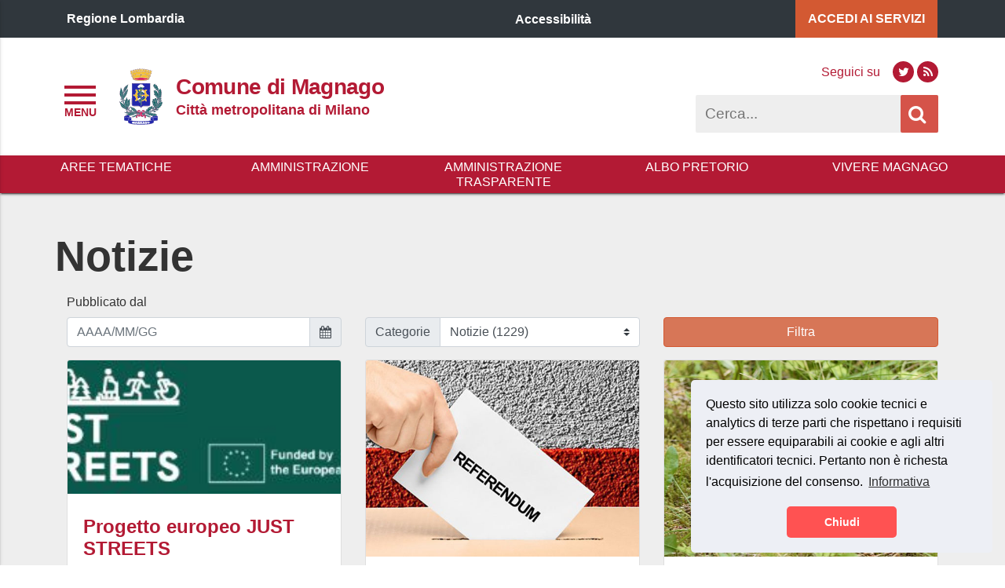

--- FILE ---
content_type: text/html; charset=UTF-8
request_url: https://comune.magnago.mi.it/category/news/
body_size: 16644
content:

<!DOCTYPE html>
<html lang="it">
<head>

    <meta charset="UTF-8">


    <meta property="og:type" content="article">
    <meta property="og:title" content="">
    <meta property="og:description" content="">
    <meta property="og:url" content="https://comune.magnago.mi.it">

    <meta name="twitter:card" content="summary_large_image">
    <meta name="twitter:site" content="Comune di Magnago">
    <meta name="twitter:title" content="">
    <meta name="twitter:description" content="">
<meta name="viewport" content="width=device-width, initial-scale=1">
<link rel="profile" href="http://gmpg.org/xfn/11">
<link rel="pingback" href="https://comune.magnago.mi.it/xmlrpc.php">
<!-- START WP_HEAD -->

<link rel="stylesheet" href="https://comune.magnago.mi.it/wp-content/themes/si-pa-theme/script/font-awesome/css/font-awesome.min.css"/>
<link rel="stylesheet" href="https://comune.magnago.mi.it/wp-content/themes/si-pa-theme/script/bootstrap-4/css/bootstrap.min.css"/>

<title>Notizie &#8211; Comune di Magnago</title>
<meta name='robots' content='max-image-preview:large' />
	<style>img:is([sizes="auto" i], [sizes^="auto," i]) { contain-intrinsic-size: 3000px 1500px }</style>
	<!-- Jetpack Site Verification Tags -->
<meta name="google-site-verification" content="smbtJNBnfG1019Bmqn2x-sGrC8r-FCjtBBNKc6B5Y08" />
<link rel='dns-prefetch' href='//stats.wp.com' />
<link rel="alternate" type="application/rss+xml" title="Comune di Magnago &raquo; Feed" href="https://comune.magnago.mi.it/feed/" />
<link rel="alternate" type="application/rss+xml" title="Comune di Magnago &raquo; Feed dei commenti" href="https://comune.magnago.mi.it/comments/feed/" />
<link rel="alternate" type="application/rss+xml" title="Comune di Magnago &raquo; Notizie Feed della categoria" href="https://comune.magnago.mi.it/category/news/feed/" />
<script type="text/javascript">
/* <![CDATA[ */
window._wpemojiSettings = {"baseUrl":"https:\/\/s.w.org\/images\/core\/emoji\/16.0.1\/72x72\/","ext":".png","svgUrl":"https:\/\/s.w.org\/images\/core\/emoji\/16.0.1\/svg\/","svgExt":".svg","source":{"concatemoji":"https:\/\/comune.magnago.mi.it\/wp-includes\/js\/wp-emoji-release.min.js?ver=6.8.3"}};
/*! This file is auto-generated */
!function(s,n){var o,i,e;function c(e){try{var t={supportTests:e,timestamp:(new Date).valueOf()};sessionStorage.setItem(o,JSON.stringify(t))}catch(e){}}function p(e,t,n){e.clearRect(0,0,e.canvas.width,e.canvas.height),e.fillText(t,0,0);var t=new Uint32Array(e.getImageData(0,0,e.canvas.width,e.canvas.height).data),a=(e.clearRect(0,0,e.canvas.width,e.canvas.height),e.fillText(n,0,0),new Uint32Array(e.getImageData(0,0,e.canvas.width,e.canvas.height).data));return t.every(function(e,t){return e===a[t]})}function u(e,t){e.clearRect(0,0,e.canvas.width,e.canvas.height),e.fillText(t,0,0);for(var n=e.getImageData(16,16,1,1),a=0;a<n.data.length;a++)if(0!==n.data[a])return!1;return!0}function f(e,t,n,a){switch(t){case"flag":return n(e,"\ud83c\udff3\ufe0f\u200d\u26a7\ufe0f","\ud83c\udff3\ufe0f\u200b\u26a7\ufe0f")?!1:!n(e,"\ud83c\udde8\ud83c\uddf6","\ud83c\udde8\u200b\ud83c\uddf6")&&!n(e,"\ud83c\udff4\udb40\udc67\udb40\udc62\udb40\udc65\udb40\udc6e\udb40\udc67\udb40\udc7f","\ud83c\udff4\u200b\udb40\udc67\u200b\udb40\udc62\u200b\udb40\udc65\u200b\udb40\udc6e\u200b\udb40\udc67\u200b\udb40\udc7f");case"emoji":return!a(e,"\ud83e\udedf")}return!1}function g(e,t,n,a){var r="undefined"!=typeof WorkerGlobalScope&&self instanceof WorkerGlobalScope?new OffscreenCanvas(300,150):s.createElement("canvas"),o=r.getContext("2d",{willReadFrequently:!0}),i=(o.textBaseline="top",o.font="600 32px Arial",{});return e.forEach(function(e){i[e]=t(o,e,n,a)}),i}function t(e){var t=s.createElement("script");t.src=e,t.defer=!0,s.head.appendChild(t)}"undefined"!=typeof Promise&&(o="wpEmojiSettingsSupports",i=["flag","emoji"],n.supports={everything:!0,everythingExceptFlag:!0},e=new Promise(function(e){s.addEventListener("DOMContentLoaded",e,{once:!0})}),new Promise(function(t){var n=function(){try{var e=JSON.parse(sessionStorage.getItem(o));if("object"==typeof e&&"number"==typeof e.timestamp&&(new Date).valueOf()<e.timestamp+604800&&"object"==typeof e.supportTests)return e.supportTests}catch(e){}return null}();if(!n){if("undefined"!=typeof Worker&&"undefined"!=typeof OffscreenCanvas&&"undefined"!=typeof URL&&URL.createObjectURL&&"undefined"!=typeof Blob)try{var e="postMessage("+g.toString()+"("+[JSON.stringify(i),f.toString(),p.toString(),u.toString()].join(",")+"));",a=new Blob([e],{type:"text/javascript"}),r=new Worker(URL.createObjectURL(a),{name:"wpTestEmojiSupports"});return void(r.onmessage=function(e){c(n=e.data),r.terminate(),t(n)})}catch(e){}c(n=g(i,f,p,u))}t(n)}).then(function(e){for(var t in e)n.supports[t]=e[t],n.supports.everything=n.supports.everything&&n.supports[t],"flag"!==t&&(n.supports.everythingExceptFlag=n.supports.everythingExceptFlag&&n.supports[t]);n.supports.everythingExceptFlag=n.supports.everythingExceptFlag&&!n.supports.flag,n.DOMReady=!1,n.readyCallback=function(){n.DOMReady=!0}}).then(function(){return e}).then(function(){var e;n.supports.everything||(n.readyCallback(),(e=n.source||{}).concatemoji?t(e.concatemoji):e.wpemoji&&e.twemoji&&(t(e.twemoji),t(e.wpemoji)))}))}((window,document),window._wpemojiSettings);
/* ]]> */
</script>
<style id='wp-emoji-styles-inline-css' type='text/css'>

	img.wp-smiley, img.emoji {
		display: inline !important;
		border: none !important;
		box-shadow: none !important;
		height: 1em !important;
		width: 1em !important;
		margin: 0 0.07em !important;
		vertical-align: -0.1em !important;
		background: none !important;
		padding: 0 !important;
	}
</style>
<link rel='stylesheet' id='wp-block-library-css' href='https://comune.magnago.mi.it/wp-includes/css/dist/block-library/style.min.css?ver=6.8.3' type='text/css' media='all' />
<style id='classic-theme-styles-inline-css' type='text/css'>
/*! This file is auto-generated */
.wp-block-button__link{color:#fff;background-color:#32373c;border-radius:9999px;box-shadow:none;text-decoration:none;padding:calc(.667em + 2px) calc(1.333em + 2px);font-size:1.125em}.wp-block-file__button{background:#32373c;color:#fff;text-decoration:none}
</style>
<link rel='stylesheet' id='mediaelement-css' href='https://comune.magnago.mi.it/wp-includes/js/mediaelement/mediaelementplayer-legacy.min.css?ver=4.2.17' type='text/css' media='all' />
<link rel='stylesheet' id='wp-mediaelement-css' href='https://comune.magnago.mi.it/wp-includes/js/mediaelement/wp-mediaelement.min.css?ver=6.8.3' type='text/css' media='all' />
<style id='jetpack-sharing-buttons-style-inline-css' type='text/css'>
.jetpack-sharing-buttons__services-list{display:flex;flex-direction:row;flex-wrap:wrap;gap:0;list-style-type:none;margin:5px;padding:0}.jetpack-sharing-buttons__services-list.has-small-icon-size{font-size:12px}.jetpack-sharing-buttons__services-list.has-normal-icon-size{font-size:16px}.jetpack-sharing-buttons__services-list.has-large-icon-size{font-size:24px}.jetpack-sharing-buttons__services-list.has-huge-icon-size{font-size:36px}@media print{.jetpack-sharing-buttons__services-list{display:none!important}}.editor-styles-wrapper .wp-block-jetpack-sharing-buttons{gap:0;padding-inline-start:0}ul.jetpack-sharing-buttons__services-list.has-background{padding:1.25em 2.375em}
</style>
<style id='global-styles-inline-css' type='text/css'>
:root{--wp--preset--aspect-ratio--square: 1;--wp--preset--aspect-ratio--4-3: 4/3;--wp--preset--aspect-ratio--3-4: 3/4;--wp--preset--aspect-ratio--3-2: 3/2;--wp--preset--aspect-ratio--2-3: 2/3;--wp--preset--aspect-ratio--16-9: 16/9;--wp--preset--aspect-ratio--9-16: 9/16;--wp--preset--color--black: #000000;--wp--preset--color--cyan-bluish-gray: #abb8c3;--wp--preset--color--white: #ffffff;--wp--preset--color--pale-pink: #f78da7;--wp--preset--color--vivid-red: #cf2e2e;--wp--preset--color--luminous-vivid-orange: #ff6900;--wp--preset--color--luminous-vivid-amber: #fcb900;--wp--preset--color--light-green-cyan: #7bdcb5;--wp--preset--color--vivid-green-cyan: #00d084;--wp--preset--color--pale-cyan-blue: #8ed1fc;--wp--preset--color--vivid-cyan-blue: #0693e3;--wp--preset--color--vivid-purple: #9b51e0;--wp--preset--gradient--vivid-cyan-blue-to-vivid-purple: linear-gradient(135deg,rgba(6,147,227,1) 0%,rgb(155,81,224) 100%);--wp--preset--gradient--light-green-cyan-to-vivid-green-cyan: linear-gradient(135deg,rgb(122,220,180) 0%,rgb(0,208,130) 100%);--wp--preset--gradient--luminous-vivid-amber-to-luminous-vivid-orange: linear-gradient(135deg,rgba(252,185,0,1) 0%,rgba(255,105,0,1) 100%);--wp--preset--gradient--luminous-vivid-orange-to-vivid-red: linear-gradient(135deg,rgba(255,105,0,1) 0%,rgb(207,46,46) 100%);--wp--preset--gradient--very-light-gray-to-cyan-bluish-gray: linear-gradient(135deg,rgb(238,238,238) 0%,rgb(169,184,195) 100%);--wp--preset--gradient--cool-to-warm-spectrum: linear-gradient(135deg,rgb(74,234,220) 0%,rgb(151,120,209) 20%,rgb(207,42,186) 40%,rgb(238,44,130) 60%,rgb(251,105,98) 80%,rgb(254,248,76) 100%);--wp--preset--gradient--blush-light-purple: linear-gradient(135deg,rgb(255,206,236) 0%,rgb(152,150,240) 100%);--wp--preset--gradient--blush-bordeaux: linear-gradient(135deg,rgb(254,205,165) 0%,rgb(254,45,45) 50%,rgb(107,0,62) 100%);--wp--preset--gradient--luminous-dusk: linear-gradient(135deg,rgb(255,203,112) 0%,rgb(199,81,192) 50%,rgb(65,88,208) 100%);--wp--preset--gradient--pale-ocean: linear-gradient(135deg,rgb(255,245,203) 0%,rgb(182,227,212) 50%,rgb(51,167,181) 100%);--wp--preset--gradient--electric-grass: linear-gradient(135deg,rgb(202,248,128) 0%,rgb(113,206,126) 100%);--wp--preset--gradient--midnight: linear-gradient(135deg,rgb(2,3,129) 0%,rgb(40,116,252) 100%);--wp--preset--font-size--small: 13px;--wp--preset--font-size--medium: 20px;--wp--preset--font-size--large: 36px;--wp--preset--font-size--x-large: 42px;--wp--preset--spacing--20: 0.44rem;--wp--preset--spacing--30: 0.67rem;--wp--preset--spacing--40: 1rem;--wp--preset--spacing--50: 1.5rem;--wp--preset--spacing--60: 2.25rem;--wp--preset--spacing--70: 3.38rem;--wp--preset--spacing--80: 5.06rem;--wp--preset--shadow--natural: 6px 6px 9px rgba(0, 0, 0, 0.2);--wp--preset--shadow--deep: 12px 12px 50px rgba(0, 0, 0, 0.4);--wp--preset--shadow--sharp: 6px 6px 0px rgba(0, 0, 0, 0.2);--wp--preset--shadow--outlined: 6px 6px 0px -3px rgba(255, 255, 255, 1), 6px 6px rgba(0, 0, 0, 1);--wp--preset--shadow--crisp: 6px 6px 0px rgba(0, 0, 0, 1);}:where(.is-layout-flex){gap: 0.5em;}:where(.is-layout-grid){gap: 0.5em;}body .is-layout-flex{display: flex;}.is-layout-flex{flex-wrap: wrap;align-items: center;}.is-layout-flex > :is(*, div){margin: 0;}body .is-layout-grid{display: grid;}.is-layout-grid > :is(*, div){margin: 0;}:where(.wp-block-columns.is-layout-flex){gap: 2em;}:where(.wp-block-columns.is-layout-grid){gap: 2em;}:where(.wp-block-post-template.is-layout-flex){gap: 1.25em;}:where(.wp-block-post-template.is-layout-grid){gap: 1.25em;}.has-black-color{color: var(--wp--preset--color--black) !important;}.has-cyan-bluish-gray-color{color: var(--wp--preset--color--cyan-bluish-gray) !important;}.has-white-color{color: var(--wp--preset--color--white) !important;}.has-pale-pink-color{color: var(--wp--preset--color--pale-pink) !important;}.has-vivid-red-color{color: var(--wp--preset--color--vivid-red) !important;}.has-luminous-vivid-orange-color{color: var(--wp--preset--color--luminous-vivid-orange) !important;}.has-luminous-vivid-amber-color{color: var(--wp--preset--color--luminous-vivid-amber) !important;}.has-light-green-cyan-color{color: var(--wp--preset--color--light-green-cyan) !important;}.has-vivid-green-cyan-color{color: var(--wp--preset--color--vivid-green-cyan) !important;}.has-pale-cyan-blue-color{color: var(--wp--preset--color--pale-cyan-blue) !important;}.has-vivid-cyan-blue-color{color: var(--wp--preset--color--vivid-cyan-blue) !important;}.has-vivid-purple-color{color: var(--wp--preset--color--vivid-purple) !important;}.has-black-background-color{background-color: var(--wp--preset--color--black) !important;}.has-cyan-bluish-gray-background-color{background-color: var(--wp--preset--color--cyan-bluish-gray) !important;}.has-white-background-color{background-color: var(--wp--preset--color--white) !important;}.has-pale-pink-background-color{background-color: var(--wp--preset--color--pale-pink) !important;}.has-vivid-red-background-color{background-color: var(--wp--preset--color--vivid-red) !important;}.has-luminous-vivid-orange-background-color{background-color: var(--wp--preset--color--luminous-vivid-orange) !important;}.has-luminous-vivid-amber-background-color{background-color: var(--wp--preset--color--luminous-vivid-amber) !important;}.has-light-green-cyan-background-color{background-color: var(--wp--preset--color--light-green-cyan) !important;}.has-vivid-green-cyan-background-color{background-color: var(--wp--preset--color--vivid-green-cyan) !important;}.has-pale-cyan-blue-background-color{background-color: var(--wp--preset--color--pale-cyan-blue) !important;}.has-vivid-cyan-blue-background-color{background-color: var(--wp--preset--color--vivid-cyan-blue) !important;}.has-vivid-purple-background-color{background-color: var(--wp--preset--color--vivid-purple) !important;}.has-black-border-color{border-color: var(--wp--preset--color--black) !important;}.has-cyan-bluish-gray-border-color{border-color: var(--wp--preset--color--cyan-bluish-gray) !important;}.has-white-border-color{border-color: var(--wp--preset--color--white) !important;}.has-pale-pink-border-color{border-color: var(--wp--preset--color--pale-pink) !important;}.has-vivid-red-border-color{border-color: var(--wp--preset--color--vivid-red) !important;}.has-luminous-vivid-orange-border-color{border-color: var(--wp--preset--color--luminous-vivid-orange) !important;}.has-luminous-vivid-amber-border-color{border-color: var(--wp--preset--color--luminous-vivid-amber) !important;}.has-light-green-cyan-border-color{border-color: var(--wp--preset--color--light-green-cyan) !important;}.has-vivid-green-cyan-border-color{border-color: var(--wp--preset--color--vivid-green-cyan) !important;}.has-pale-cyan-blue-border-color{border-color: var(--wp--preset--color--pale-cyan-blue) !important;}.has-vivid-cyan-blue-border-color{border-color: var(--wp--preset--color--vivid-cyan-blue) !important;}.has-vivid-purple-border-color{border-color: var(--wp--preset--color--vivid-purple) !important;}.has-vivid-cyan-blue-to-vivid-purple-gradient-background{background: var(--wp--preset--gradient--vivid-cyan-blue-to-vivid-purple) !important;}.has-light-green-cyan-to-vivid-green-cyan-gradient-background{background: var(--wp--preset--gradient--light-green-cyan-to-vivid-green-cyan) !important;}.has-luminous-vivid-amber-to-luminous-vivid-orange-gradient-background{background: var(--wp--preset--gradient--luminous-vivid-amber-to-luminous-vivid-orange) !important;}.has-luminous-vivid-orange-to-vivid-red-gradient-background{background: var(--wp--preset--gradient--luminous-vivid-orange-to-vivid-red) !important;}.has-very-light-gray-to-cyan-bluish-gray-gradient-background{background: var(--wp--preset--gradient--very-light-gray-to-cyan-bluish-gray) !important;}.has-cool-to-warm-spectrum-gradient-background{background: var(--wp--preset--gradient--cool-to-warm-spectrum) !important;}.has-blush-light-purple-gradient-background{background: var(--wp--preset--gradient--blush-light-purple) !important;}.has-blush-bordeaux-gradient-background{background: var(--wp--preset--gradient--blush-bordeaux) !important;}.has-luminous-dusk-gradient-background{background: var(--wp--preset--gradient--luminous-dusk) !important;}.has-pale-ocean-gradient-background{background: var(--wp--preset--gradient--pale-ocean) !important;}.has-electric-grass-gradient-background{background: var(--wp--preset--gradient--electric-grass) !important;}.has-midnight-gradient-background{background: var(--wp--preset--gradient--midnight) !important;}.has-small-font-size{font-size: var(--wp--preset--font-size--small) !important;}.has-medium-font-size{font-size: var(--wp--preset--font-size--medium) !important;}.has-large-font-size{font-size: var(--wp--preset--font-size--large) !important;}.has-x-large-font-size{font-size: var(--wp--preset--font-size--x-large) !important;}
:where(.wp-block-post-template.is-layout-flex){gap: 1.25em;}:where(.wp-block-post-template.is-layout-grid){gap: 1.25em;}
:where(.wp-block-columns.is-layout-flex){gap: 2em;}:where(.wp-block-columns.is-layout-grid){gap: 2em;}
:root :where(.wp-block-pullquote){font-size: 1.5em;line-height: 1.6;}
</style>
<link rel='stylesheet' id='contact-form-7-css' href='https://comune.magnago.mi.it/wp-content/plugins/contact-form-7/includes/css/styles.css?ver=6.0.6' type='text/css' media='all' />
<link rel='stylesheet' id='si_pa_theme_enqueue_styles-css' href='https://comune.magnago.mi.it/wp-content/themes/si-pa-theme/style.css?ver=6.8.3' type='text/css' media='all' />
<link rel='stylesheet' id='child-style-css' href='https://comune.magnago.mi.it/wp-content/themes/si-pa-theme-child-magnago/style.css?ver=1.0.0' type='text/css' media='all' />
<link rel='stylesheet' id='fontawesome-css' href='https://comune.magnago.mi.it/wp-content/themes/si-pa-theme/script/font-awesome/css/font-awesome.min.css?ver=4.7' type='text/css' media='all' />
<script type="text/javascript" src="https://comune.magnago.mi.it/wp-includes/js/jquery/jquery.min.js?ver=3.7.1" id="jquery-core-js"></script>
<script type="text/javascript" src="https://comune.magnago.mi.it/wp-includes/js/jquery/jquery-migrate.min.js?ver=3.4.1" id="jquery-migrate-js"></script>
<link rel="https://api.w.org/" href="https://comune.magnago.mi.it/wp-json/" /><link rel="alternate" title="JSON" type="application/json" href="https://comune.magnago.mi.it/wp-json/wp/v2/categories/1" /><link rel="EditURI" type="application/rsd+xml" title="RSD" href="https://comune.magnago.mi.it/xmlrpc.php?rsd" />
<meta name="generator" content="WordPress 6.8.3" />
	<style>img#wpstats{display:none}</style>
		
    <style>



        
        .home-bandi-di-gara{
            background-color: #ffffff;
        }

        .home-bandi-di-gara .section-title.title, .home-bandi-di-gara .section-title.archive span, .home-bandi-di-gara .section-title.archive, .section-title.archive em.fa {
            color: #000000;
            border-bottom-color: #000000 !important;
        }

        .home-bandi-di-gara a, .home-bandi-di-gara a:visited, .home-bandi-di-gara a:hover, .home-bandi-di-gara p {
            color: #000000;
        }

        
        .home-bandi-di-concorso{
            background-color: #ffffff;
        }

        .home-bandi-di-concorso .section-title.title, .home-bandi-di-concorso .section-title.archive span, .home-bandi-di-concorso .section-title.archive, .section-title.archive em.fa {
            color: #000000;
            border-bottom-color: #000000 !important;
        }

        .home-bandi-di-concorso a, .home-bandi-di-concorso a:visited, .home-bandi-di-concorso a:hover, .home-bandi-di-concorso p {
            color: #000000;
        }
    </style>

        <style>
        nav.navigation-link  {
            background-color: #b31a34;
        }
        .site-header {
            background-color: #FFFFFF;
        }
        #subhead  {
            background-color: #b31a34;
        }

        #subhead .dropdown > .dropdown-menu li.nav-item:hover {
            background-color: #b31a34;
        }

        #subhead .dropdown > .dropdown-menu li.nav-item:hover a.nav-link {
            color: #FFFFFF;
        }

        nav#nav-header li.nav-item a.nav-link {
            color: #FFFFFF;
        }

        #subhead nav#nav-header ul.navbar-nav > li.nav-item > a.nav-link {
            color: #FFFFFF;
        }

        #subhead-sticky nav ul a, #subhead-sticky-menu-button nav ul a  {
            background-color: #b31a34;
            color: #FFFFFF;
        }

        #site-title, #site-description{
            color: #b31a34;
        }

        .header-right .social-bar a {
            background: #b31a34 !important;
        }

        .header-right .social-bar span {
            color: #b31a34 !important;
        }

        .header-right .social-bar a em {
            color: #FFFFFF;
        }

        .toggle-menu .bar {
            background: #b31a34 !important;
        }

        .toggle-menu::after {
            color: #b31a34 !important;
        }



        #nav-drawer-menu .accordian-toggle{
            text-decoration: underline;
            border-top: 3px solid #d35932;
            border-bottom: 3px solid #d35932;
        }

        
        #nav-drawer-menu .submenu li{
            background-color: rgba(211,89,50, 0.3);
        }


        #nav-drawer-menu ul li a:hover span{
            color: #d35932;
        }

        .nav-pills .nav-link.active, .nav-pills .show > .nav-link{
            background-color: #d35932;
        }

        input#s:focus {
            outline: #d35932 solid 3px;
            text-decoration: none;
        }

        .toggle-menu:focus {
            outline: #d35932 solid 3px;
        }




        .header-right .social-bar a:hover {
            background-color: #d35932 !important;
        }



        .back-to-top {
            background-color: #d35932;
        }

        .btn-accent, .btn-accent:visited {

            color: #fff;
            background-color: rgba(211,89,50, 0.8);
            border-color: #d35932;
        }

        .btn-accent:hover {
            color: #fff;
            background-color: rgba(211,89,50, 1);
            border-color: #d35932;
        }

        #post-in-evidenza .btn.btn-link-accent{
            font-size: 1.125em;
        }

        .btn.btn-link-accent, .btn.btn-link-accent:hover, .btn.btn-link-accent:visited {
            color: #d35932;
            text-decoration: underline;
            font-weight: 600;
        }

        #nav-drawer-menu .menu li:hover > a,#nav-drawer-menu .menu .accordian-toggle{
            background-color: #eee;
        }

        #nav-drawer-menu ul li a:hover{
            text-decoration: underline;
        }

        .link-to-home-news, .link-to-home-news:visited{
          color: #d35932;
        }


        tr.highlighted{
            background-color: #FF5252 !important;
            color: #fff;
        }

        .bootstrap-table .btn-group button.btn{
            background-color: #d35932;
            border-color: #d35932;
        }

        .breadcrumb .breadcrumb-item.active, .breadcrumb .breadcrumb-item.active a{
            color: #d35932;
            font-weight: 600;
        }

        .post-collegati-in-alert .card{
            border-left: 16px solid #d35932;
        }

    </style>
        <style>

        header #header-top {
            background-color: #30373d;
        }

        #header-top-servizi {
            background-color: #d35932;
        }

        #post-in-evidenza .btn.btn-link{
            color: #d35932;
        }

        .search-box form input#s{
          height: 48px;
          line-height: 48px;
        }

        .search-box form input.search-icon{
          height: 48px;
        }

        .search-box form input.search-icon {
            background-color: #d55349;
        }

        .search-box form input#s{
            background-color: #EEEEEE;
        }

                nav#nav-header li.nav-item a.nav-link{
          text-transform: uppercase;
        }
        
        
                nav#nav-header li.nav-item a.nav-link{
        }
        nav#nav-header > ul > li.nav-item {
            display: table-cell !important;
        }
        nav#nav-header > ul {
            padding: 0 24px !important;
            display: table !important;
            width: 100% !important;
            box-sizing: border-box !important;
            -moz-box-sizing: border-box !important;
            -webkit-box-sizing: border-box !important;
        }
        
    </style>

        <style>

        .footer-middle .item .social-bar a {
            background-color: #65dde0;
        }

        .footer-middle .item .social-bar a:hover {
            background-color: #FFF;
        }

        .footer-middle .item em, .footer-middle .item span {
            color: #c6cace;
        }

        .footer-middle .item .social-bar a em {
            color: #30373D;
        }

        .footer-bottom .row.menu > div {
            border-top: 2px solid #65dde0;
        }

        .mega-footer a,.mega-footer a:visited{
            color: #65dde0;
        }

        .mega-footer a:hover{
            color: #fff;
        }

        .mega-footer .small-title{
            color: #ffffff;
        }

        .mega-footer p{
            color: #c6cace;
        }

        .mega-footer {
            background-color: #30373D;
        }

        .footer-feedback-bar, .navigation-link {
            background-color: #d75245;
        }

        .footer-feedback-bar a, .navigation-link a, .footer-feedback-bar p, .navigation-link p{
            color: #FFFFFF !important;
        }

        .footer-top .item .item-title{
            color: #ffffff;
        }

    </style>

        <style>
        section.post-in-evidenza, .post-in-evidenza.multi .cover, .post-in-evidenza.multi .contain {
            height: auto;
        }

    </style>

        <style>

                .home-news {
            background-color: #eeeeee;
        }

        .home-news .section-title.title, .home-news .section-title.archive span, .home-news .section-title.archive, .section-title.archive em.fa {
            color: #000000;
            border-bottom-color: #000000 !important;
        }

    </style>

        <style>

        
        .home-events {
            background-color: #eeeeee;
        }

        .home-events .section-title.title, .home-events .section-title.archive, .section-title.archive em.fa, .home-events p.no-event, #home-events .section-title.archive em.fa {
            color: #b31a34;
            border-bottom-color: #b31a34 !important;
        }

        .home-events .row.secondary{
            background-color: #b31a34;
        }

        #home-events .event-selected {
            background-color: #b31a34;
        }

        #home-events .event span{
            color: #b31a34;
        }

    </style>

    
    <style>



        
        .home-alert{
            background-color: #d35932;
        }

        .home-alert .section-title.title, .home-alert .section-title.archive span, .home-alert .section-title.archive, .section-title.archive em.fa {
            color: #FFFFFF;
            border-bottom-color: #FFFFFF !important;
        }

        .home-alert a, .home-alert a:visited, .home-alert a:hover, .home-alert p {
            color: #FFFFFF;
        }

    </style>

        <style>

        
            .home-weather {
                background-color: #ffffff;
            }

            .home-weather .section-title.title {
                color: #000000;
            }

            .home-weather .item .weather, .home-weather .item .date{
                color: #000000;
            }

            .home-weather .item .clock{
                background: #ffffff;
            }


    </style>

        <style>

        

        .home-servizi {
            background-color: #eeeeee;
        }

        .home-servizi .section-title.title, .home-servizi  .section-title.archive span, .home-servizi  .section-title.archive, .home-servizi .section-title.archive em.fa {
            color: #b31a34;
            border-bottom-color: #b31a34 !important;
        }

        .home-servizi .item-description{
            color: #b31a34;
        }

        .home-servizi .item-title.article-title , .home-servizi .item-title.article-title:visited{
            color: #b31a34;
        }

        .home-servizi em.item-icon {
            color: #b31a34;
            border-color: #b31a34;
        }

        .home-servizi .content.style-1 .item h5{
            color: #b31a34;
            font-weight: 800;
            font-size: 1.5em;
        }

                  .home-servizi .card a.card-title{
            color: #b31a34;
          }

        .home-servizi .card{
            background-color: #eeeeee;
        }
        
        #home-servizi.style-3 .row .single:hover{
            background-color: #eeeeee;
        }

        #home-servizi.style-3 .row .single a,#home-servizi.style-3 .row .single a:visited {
            color: #b31a34;
        }

        #home-servizi.style-3 .row .single:hover{
            background-color: #b31a34;
        }

        #home-servizi.style-3 .row .single:hover a,#home-servizi.style-3 .row .single:hover a:visited {
            color: #eeeeee;
        }

    </style>

      <style>



      
         .home-map {
              background-color: #ffffff;
          }

          .home-map .section-title.title, .home-map  .section-title.archive span, .home-map  .section-title.archive, .section-title.archive em.fa {
              color: #000000;
              border-bottom-color: #000000 !important;
          }

          .home-map .item-icon, .home-map .item-title{
              color: #000000;
          }


  </style>


        <style>

        
           .home-gallerie {
                background-color: #ffffff;
            }

            .home-gallerie .section-title.title, .home-gallerie  .section-title.archive span, .home-gallerie  .section-title.archive, .section-title.archive em.fa {
                color: #000000;
                border-bottom-color: #000000 !important;
            }

            .home-gallerie .item-icon, .home-gallerie .item-title{
                color: #000000;
            }


    </style>

        <style>



        
            .home-link-utili{
                background-color: #eeeeee;
            }

            .home-link-utili .section-title.title, .home-link-utili .section-title.archive span, .home-link-utili .section-title.archive, .section-title.archive em.fa {
                color: #000000;
                border-bottom-color: #000000 !important;
            }

            .home-link-utili .item .list-group-item-action {
                color: #000000;
            }


        .home-link-utili .content.style-1 .item a {
            color: #000000;
        }

        .home-link-utili .content.style-1 .item hr {
            background-color: #000000;
        }
    </style>

        <style>


        
            .home-buon-cittadino{
                background-color: #b31a34;
            }

            .home-buon-cittadino .section-title.title, .home-buon-cittadino .section-title.archive span, .home-buon-cittadino .section-title.archive, .section-title.archive em.fa {
                color: #FFFFFF;
                border-bottom-color: #FFFFFF !important;
            }

            .home-buon-cittadino button{
                color: #000 !important;
            }

            .home-buon-cittadino .dropdown-menu a:hover{
                background-color: #d35932 !important;
                color: #FFF !important;
            }


    </style>

        <style>

        .single-ufficio-orari table tr.today{
            background-color: #FF5252;
        }

        .list-group .list-group-item.active, .list-group .list-group-item.active:hover{
            background-color: #d35932 !important;
            border-color: #d35932;
            color: #FFFFFF;
        }

        .archive .card, .page .card, .single .card {
                    text-align: center;
                                }

        .card.post {
            text-align: left;
        }

        .archive .card, .page .card, .single .card {
            background-color: #FFFFFF !important;
        }

        .archive .card a, .page .card a, .single .card a {
            color: #b31a34;
        }

        .archive .list-group-item, .page .list-group-item, .single .list-group-item {
            background-color: #FFFFFF !important;
        }

    </style>

        <style>
        #home-news .card .card-title, .single .post-correlati .card .card-title {
            color: #000000;
        }

        #home-news .card .card-link, .single .post-correlati .card .card-link, .archive.tag .card .card-link, .archive.category .card .card-link {
            color: #000000;
        }

        #home-news .card, .single .post-correlati .card {
            background-color: #ffffff !important;
        }

        
        .btn.btn-link{
            font-weight: 600;
            text-decoration: underline;
        }

        #post-in-evidenza .btn.btn-link, #post-in-evidenza .btn.btn-link:visited{
            color: #d35932;
        }

        #home-news .btn.btn-link, #home-news .btn.btn-link:visited{
            color: #d35932;
        }
    </style>
      <style>

  </style>

                            <style>

                            </style>

                                <style>


        
            .home-social-feed .section-title.title, .home-social-feed  .section-title.archive span, .home-social-feed  .section-title.archive, .section-title.archive em.fa {
                color: #000000;
                border-bottom-color: #000000 !important;
            }

            .home-social-feed{
                background-color: #ffffff;
            }

            .home-social-feed .item h5.small-title{
                color: #000000;
            }


    </style>
      <style>

  </style>

    <style>

    </style>

      <style>

  </style>


  <style>

      
      .home-aree-tematiche {
          background-color: #ffffff;
      }

      .home-aree-tematiche .section-title.title, .home-aree-tematiche  .section-title.archive span, .home-aree-tematiche  .section-title.archive, .section-title.archive em.fa {
          color: #000000;
          border-bottom-color: #000000 !important;
      }

      .home-aree-tematiche .item-description{
          color: #000000;
      }

      .home-aree-tematiche .item-title.article-title , .home-aree-tematiche .item-title.article-title:visited{
          color: #000000;
      }

      .home-aree-tematiche em.item-icon {
          color: #000000;
          border-color: #000000;
      }

      .home-aree-tematiche .content.style-1 .item h5{
          color: #000000;
          font-weight: 800;
          font-size: 1.5em;
      }

      #home-aree-tematiche.style-3 .row .single:hover{
          background-color: #ffffff;
          -webkit-transition: color 300ms, background-color 300ms;
          -moz-transition: color 300ms, background-color 300ms;
          -o-transition: color 300ms, background-color 300ms;
          transition: color 300ms, background-color 300ms;
      }
      #home-aree-tematiche.style-3 .row .single{
          border: 1px solid #ffffff;
          margin-top: -1px;
          padding: 13px 7px;
          height: 100px;
      }

      #home-aree-tematiche.style-3 .row .single a,#home-aree-tematiche.style-3 .row .single a:visited {
          color: #000000;
      }

      #home-aree-tematiche.style-3 .row .single:hover a{
          color: #000000;
      }

  </style>
        <style>


            
            .home-profili-utenti{
                background-color: #b31a34;
            }

            .home-profili-utenti .section-title.title, .home-profili-utenti .section-title.archive span, .home-profili-utenti .section-title.archive, .section-title.archive em.fa {
                color: #FFFFFF;
                border-bottom-color: #FFFFFF !important;
            }

            .home-profili-utenti button{
                color: #000 !important;
            }

            .home-profili-utenti .dropdown-menu a:hover{
                background-color: #d35932 !important;
                color: #FFF !important;
            }

    </style>

    
  <style>

      

      .home-newsletter {
          background-color: #b31a34;
      }

      .home-newsletter .section-title.title, .home-newsletter  .section-title.archive span, .home-newsletter  .section-title.archive, .section-title.archive em.fa {
          color: #FFFFFF;
          border-bottom-color: #FFFFFF !important;
      }

      .home-newsletter .custom-checkbox .description, .home-newsletter .description{
        color: #FFFFFF;
      }

      .home-newsletter .custom-checkbox a{
        color: #FFFFFF;
        text-decoration: underline;
      }

  </style>

    
    
        <style>



        
            section#home-sponsor{
                background-color: #ffffff;
            }


    </style>

    <style>

	a, a:visited,a:hover{
		color: #000000 ;
	}

    a.list-group-item, a.list-group-item-action{
        color: #000000 ;
    }

    a.list-group-item:hover, a.list-group-item-action:hover{
        color: #000000 ;
    }

	.floating-select-box button,.floating-select-box button:hover{
		background-color: #000000;
		color: #fff;
	}

	.layout-content{
		background-color: #eeeeee	}

	.floating-select-box li a:hover{
	    background-color: #000000;
	    color: #fff;
	}



</style>


<!-- Jetpack Open Graph Tags -->
<meta property="og:type" content="website" />
<meta property="og:title" content="Notizie &#8211; Comune di Magnago" />
<meta property="og:url" content="https://comune.magnago.mi.it/category/news/" />
<meta property="og:site_name" content="Comune di Magnago" />
<meta property="og:image" content="https://s0.wp.com/i/blank.jpg" />
<meta property="og:image:alt" content="" />
<meta property="og:locale" content="it_IT" />

<!-- End Jetpack Open Graph Tags -->

<script src="https://comune.magnago.mi.it/wp-content/themes/si-pa-theme/script/popper/popper.min.js"></script>
<script src="https://comune.magnago.mi.it/wp-content/themes/si-pa-theme/script/bootstrap-4/js/bootstrap.min.js"></script>

<link rel="stylesheet" href="https://comune.magnago.mi.it/wp-content/themes/si-pa-theme/script/bootstrap-table/bootstrap-table.min.css">
<script src="https://comune.magnago.mi.it/wp-content/themes/si-pa-theme/script/bootstrap-table/bootstrap-table.min.js"></script>
<script src="https://comune.magnago.mi.it/wp-content/themes/si-pa-theme/script/bootstrap-table/extensions/export/bootstrap-table-export.min.js"></script>
<script src="https://comune.magnago.mi.it/wp-content/themes/si-pa-theme/script/bootstrap-table/locale/bootstrap-table-it-IT.min.js"></script>
<script src="https://comune.magnago.mi.it/wp-content/themes/si-pa-theme/script/tableExport/tableExport.js"></script>

<link rel="stylesheet" media="screen and (max-width: 768px)" href="https://comune.magnago.mi.it/wp-content/themes/si-pa-theme/css/style-xs.css">
<link rel="stylesheet" media="screen and (min-width: 768px) and (max-width: 992px)" href="https://comune.magnago.mi.it/wp-content/themes/si-pa-theme/css/style-sm.css">
<link rel="stylesheet" media="screen and (min-width: 992px) and (max-width: 1200px)" href="https://comune.magnago.mi.it/wp-content/themes/si-pa-theme/css/style-md.css">
<link rel="stylesheet" media="screen and (min-width: 1200px)" href="https://comune.magnago.mi.it/wp-content/themes/si-pa-theme/css/style-lg.css">


<link rel="stylesheet" media="print" href="https://comune.magnago.mi.it/wp-content/themes/si-pa-theme/css/print.css">

<link rel="apple-touch-icon" sizes="57x57" href="https://comune.magnago.mi.it/wp-content/themes/si-pa-theme-child-magnago/assets/favicon/apple-icon-57x57.png">
<link rel="apple-touch-icon" sizes="60x60" href="https://comune.magnago.mi.it/wp-content/themes/si-pa-theme-child-magnago/assets/favicon/apple-icon-60x60.png">
<link rel="apple-touch-icon" sizes="72x72" href="https://comune.magnago.mi.it/wp-content/themes/si-pa-theme-child-magnago/assets/favicon/apple-icon-72x72.png">
<link rel="apple-touch-icon" sizes="76x76" href="https://comune.magnago.mi.it/wp-content/themes/si-pa-theme-child-magnago/assets/favicon/apple-icon-76x76.png">
<link rel="apple-touch-icon" sizes="114x114" href="https://comune.magnago.mi.it/wp-content/themes/si-pa-theme-child-magnago/assets/favicon/apple-icon-114x114.png">
<link rel="apple-touch-icon" sizes="120x120" href="https://comune.magnago.mi.it/wp-content/themes/si-pa-theme-child-magnago/assets/favicon/apple-icon-120x120.png">
<link rel="apple-touch-icon" sizes="144x144" href="https://comune.magnago.mi.it/wp-content/themes/si-pa-theme-child-magnago/assets/favicon/apple-icon-144x144.png">
<link rel="apple-touch-icon" sizes="152x152" href="https://comune.magnago.mi.it/wp-content/themes/si-pa-theme-child-magnago/assets/favicon/apple-icon-152x152.png">
<link rel="apple-touch-icon" sizes="180x180" href="https://comune.magnago.mi.it/wp-content/themes/si-pa-theme-child-magnago/assets/favicon/apple-icon-180x180.png">
<link rel="icon" type="image/png" sizes="192x192"  href="https://comune.magnago.mi.it/wp-content/themes/si-pa-theme-child-magnago/assets/favicon/android-icon-192x192.png">
<link rel="icon" type="image/png" sizes="32x32" href="https://comune.magnago.mi.it/wp-content/themes/si-pa-theme-child-magnago/assets/favicon/favicon-32x32.png">
<link rel="icon" type="image/png" sizes="96x96" href="https://comune.magnago.mi.it/wp-content/themes/si-pa-theme-child-magnago/assets/favicon/favicon-96x96.png">
<link rel="icon" type="image/png" sizes="16x16" href="https://comune.magnago.mi.it/wp-content/themes/si-pa-theme-child-magnago/assets/favicon/favicon-16x16.png">
<link rel="manifest" href="https://comune.magnago.mi.it/wp-content/themes/si-pa-theme-child-magnago/assets/favicon/manifest.json">
<meta name="msapplication-TileColor" content="#ffffff">
<meta name="msapplication-TileImage" content="https://comune.magnago.mi.it/wp-content/themes/si-pa-theme-child-magnago/assets/favicon/ms-icon-144x144.png">
<meta name="theme-color" content="#ffffff">

<!-- END WP_HEAD -->


    <link rel="stylesheet" type="text/css" href="https://comune.magnago.mi.it/wp-content/themes/si-pa-theme/script/cookie/cookieconsent.min.css" />
    <script src="https://comune.magnago.mi.it/wp-content/themes/si-pa-theme/script/cookie/cookieconsent.min.js"></script>

    <script>
        window.addEventListener("load", function(){
            window.cookieconsent.initialise({
                "palette": {
                    "popup": {
                        "background": "#EDEFF5",
                        "text": "#000000"
                    },
                    "button": {
                        "background": "#FF5252",
                        "text": "#FFFFFF"
                    }
                },
                "theme": "classic",
                "position": "bottom-right",
                "content": {
                    "message": "Questo sito utilizza solo cookie tecnici e analytics di terze parti che rispettano i requisiti per essere equiparabili ai cookie e agli altri identificatori tecnici. Pertanto non è richesta l'acquisizione del consenso.",
                    "dismiss": "Chiudi",
                    "link": "Informativa",
                    "href": "https://comune.magnago.mi.it/cookie-policy"
                }
            })});
    </script>

    <script>

        (function($){

            $(function(){
                $('.event').click(function() {
                    $('.event-detail').removeClass( "show" );
                    $('.event').removeClass( "event-selected" );
                    $(this).addClass( "event-selected" );
                });
            });

            $(function(){
                var myDomElement = document.getElementById( "post-content" ); // A plain DOM element.
                $( myDomElement ).find( 'table' ).addClass('table table-hover table-condensed table-striped mt-3 border border-light');
            });

            $(function(){
                var myDomElement = document.getElementById( "post-content" ); // A plain DOM element.
                $( myDomElement ).find( 'img' ).parents('a').addClass('no-after');
            });

            $(function(){
                var scroll = $(document).scrollTop();
                var headerScrollHeight = 1;

                $(window).scroll(function() {
                    var scrolled = $(document).scrollTop();
                    if (scrolled > headerScrollHeight){
                        $('.site-header').addClass('small-header');
                        $('.drawer-button-wrapper').addClass('small');
                        var headerHeight = $( ".small-header" ).height();
                        $('#main-content').css({"padding-top":headerHeight+50});
                    } else {
                        $('.site-header').removeClass('small-header');
                        $('.drawer-button-wrapper').removeClass('small');
                        var headerHeight = $( ".site-header" ).height();
                        $('#main-content').css({"padding-top":headerHeight});
                    }
                });

            });

            //Check to see if the window is top if not then display button
            $(window).scroll(function(){
                if ($(this).scrollTop() > 300) {
                    $('.back-to-top').fadeIn();
                } else {
                    $('.back-to-top').fadeOut();
                }
            });



            $(function(){

                var headerHeight = $( ".site-header" ).height();
                $('#main-content').css({"padding-top":headerHeight});
                //Click event to scroll to top
                $('.back-to-top').click(function(){
                    $('html, body').animate({scrollTop : 0},400);
                    return false;
                });

                $('.toggle-menu').click(function() {
                    $('#layout-drawer').addClass('is-visible');
                    $('#masthead').addClass('drawer-is-open');
                    $('#main-content').addClass('drawer-is-open');
                    $('.toggle-menu').addClass('menu-active');
                });

                $('.layout-obfuscator').click(function() {
                    $('#layout-drawer').removeClass('is-visible');
                    $('#masthead').removeClass('drawer-is-open');
                    $('#main-content').removeClass('drawer-is-open');
                    $('.toggle-menu').removeClass('menu-active');
                });

                $('.search-button-icon').click(function() {
                    $('.search-box.mobile').addClass('is-visible');
                });

                $('#main-content').click(function() {
                    $('.search-box.mobile').removeClass('is-visible');
                });


            });


            $(function(){
              if ($.trim( $('.content-right').text() ) == ""){
                  $('.content-right').remove();
                  $('.content-left').removeClass('col-sm-12');
                  $('.content-left').removeClass('col-md-8');
                  $('.content-left').removeClass('col-lg-8');
                  $('.content-left').removeClass('left');
                  $('.content-left').parent().parent().removeClass('container-fluid');
                  $('.content-left').parent().parent().addClass('container');
                  //$( ".page-title" ).parent().addClass('container');
              }
            });

            $(function(){

                $('a[href*=#]').on('click', function(e) {

                    if($(this).hasClass('event')){}else {
                        var headerHeight = $(".site-header").height();
                        $('html, body').animate({scrollTop: $($(this).attr('href')).offset().top - headerHeight}, 500, 'linear');
                    }
                });


            });


            /*High Contrast Themes*/
            $(document).on('click', '.switch-alto-contrasto', function(event)
            {
                document.cookie = "accessibility_theme=accessibility_theme";
                location.reload();
            });

            /*Switch Font Medium*/
            $(document).on('click', '.switch-font-medium', function(event)
            {
                document.cookie = "font_size_large=; expires=Thu, 01 Jan 1970 00:00:00 UTC; path=/;";
                document.cookie = "font_size_medium=font_size_medium";
                location.reload();
            });

            /*Switch Font Large*/
            $(document).on('click', '.switch-font-large', function(event)
            {
                document.cookie = "font_size_medium=; expires=Thu, 01 Jan 1970 00:00:00 UTC; path=/;";
                document.cookie = "font_size_large=font_size_large";
                location.reload();
            });

            /*Switch Font Normal*/
            $(document).on('click', '.switch-font-normal', function(event)
            {
                document.cookie = "font_size_large=; expires=Thu, 01 Jan 1970 00:00:00 UTC; path=/;";
                document.cookie = "font_size_medium=; expires=Thu, 01 Jan 1970 00:00:00 UTC; path=/;";
                location.reload();
            });

            /*Switch to Default Theme*/
            $(document).on('click', '.switch-default', function(event)
            {
                document.cookie = "accessibility_theme=; expires=Thu, 01 Jan 1970 00:00:00 UTC; path=/;";
                document.cookie = "font_size_medium=; expires=Thu, 01 Jan 1970 00:00:00 UTC; path=/;";
                document.cookie = "font_size_large=; expires=Thu, 01 Jan 1970 00:00:00 UTC; path=/;";
                location.reload();
            });

        })(jQuery);
    </script>

    
		

	
</head>

<body class="archive category category-news category-1 wp-theme-si-pa-theme wp-child-theme-si-pa-theme-child-magnago">

<a title="link" href="#" class="back-to-top" id="back-to-top" title="Torna su" aria-label="Torna su" aria-labelledby="footerBackOnTop">
    <em class="fa fa-angle-up" aria-hidden="true"></em>
    <span class="sr-only" id="footerBackOnTop">Back on top</span>
</a>



<main id="page" class="post">

  
<nav id="layout-drawer">


  <nav id="nav-drawer-menu" class="menu-menu-principale-e-drawer-container"><ul id="menu-menu-principale-e-drawer" class="menu"><li id="menu-item-106" class="menu-item menu-item-type-custom menu-item-object-custom"><a href="/aree-tematiche"><span>Aree Tematiche</span></a></li>
<li id="menu-item-96" class="menu-item menu-item-type-post_type menu-item-object-page"><a href="https://comune.magnago.mi.it/amministrazione/"><span>Amministrazione</span></a></li>
<li id="menu-item-104" class="menu-item menu-item-type-custom menu-item-object-custom"><a href="/amministrazione-trasparente/"><span>Amministrazione Trasparente</span></a></li>
<li id="menu-item-212" class="menu-item menu-item-type-custom menu-item-object-custom"><a href="http://www.servizipubblicaamministrazione.it/servizi/saturnweb/home.aspx?ce=mgng033"><span>Albo Pretorio</span></a></li>
<li id="menu-item-107" class="menu-item menu-item-type-custom menu-item-object-custom"><a href="/vivere-la-citta"><span>Vivere Magnago</span></a></li>
</ul></nav></nav>
  <div class="layout-obfuscator"></div>

  <div id="wrapper" class="wrapper full-width">
    <header id="masthead" class="site-header ">

        <div id="header-top">

            <div class="container">
                <div class="row">
                    <div class="col-8 col-md-6">
                        <a title="link" href="http://www.regione.lombardia.it"><span>Regione Lombardia</span></a>
                    </div>
                    <div class="col-4 col-md-6">
                        <div class="dropdown">
                            <a class="btn btn-icon btn-full dropdown-toggle p-0" href="#" id="dropdown-accessibility" data-toggle="dropdown" aria-haspopup="true" aria-expanded="false">
                                <span class="d-none d-lg-block">Accessibilit&agrave;</span>
                            </a>
                            <div class="dropdown-menu" aria-labelledby="dropdown-accessibility">
                                <div class="link-list-wrapper">
                                    <ul class="link-list p-0 pl-3">
                                        <li><a href="#" class="list-item switch-font-normal text-secondary" aria-label="Carattere Standard" aria-labelledby="labelCarattereStandard"><span id="labelCarattereStandard"><em class="fa fa-font" aria-hidden="true"></em>&nbsp;Standard</span></a></li>
                                        <li><a href="#" class="list-item switch-font-medium text-secondary" aria-label="Carattere Medio" aria-labelledby="labelCarattereMedio"><span id="labelCarattereMedio"><em class="fa fa-font" aria-hidden="true"></em>&nbsp;Medio</span></a></li>
                                        <li><a href="#" class="list-item switch-font-large text-secondary" aria-label="Carattere Grande" aria-labelledby="labelCarattereGrande"><span id="labelCarattereGrande"><em class="fa fa-font" aria-hidden="true"></em>&nbsp;Grande</span></a></li>
                                        <li>
                                            <a href="#" class="list-item switch-alto-contrasto text-secondary" aria-label="Modalità Alto Contrasto" aria-labelledby="labelAltoContrasto">
                                                <span id="labelAltoContrasto"><em class="fa fa-adjust" aria-hidden="true"></em>&nbsp;Alto Contrasto</span>
                                            </a>
                                        </li>
                                        <li>
                                            <a href="#" class="list-item switch-default text-secondary" aria-label="Reimposta impostazioni originali" aria-labelledby="labelResetAccessibilita">
                                                <span id="labelResetAccessibilita"><em class="fa fa-undo" aria-hidden="true"></em>&nbsp;Reimposta</span>
                                            </a>
                                        </li>
                                    </ul>
                                </div>
                            </div>
                        </div>
                                                    <div id="header-top-servizi" class="pl-3 pr-3">
                                <a title="link" class="small-title text-uppercase" href="/servizi"><span>Accedi ai </span>Servizi</a>
                            </div>
                                            </div>
                </div>
            </div>
        </div>

        
        <div class="container-fluid">
            <div class="row justify-content-md-center">
                <div class="col-12">
                    <div class="header-middle container">
                        <div class="row align-items-center">
                            <div class="col-auto pl-0">
                                <div class="drawer-button-wrapper">
                                    <div class="drawer-button-container">
                                        <a id="main-menu-btn" class="toggle-menu" href="#" title="Menu" aria-label="Toggle navigation" aria-labelledby="headerHomeMenuLabel">
                                            <span class="bar first"></span>
                                            <span class="bar"></span>
                                            <span class="bar last"></span>
                                            <span id="headerHomeMenuLabel" class="sr-only">Menu</span>
                                        </a>
                                    </div>
                                </div>
                            </div>


                            <div class="col-auto d-none p-0 d-md-block">
                                <a href="https://comune.magnago.mi.it" title="Home" rel="home" id="site-logo" aria-label="Home logo image" aria-labelledby="headerHomeUrlLabel">
                                                                            <img src="https://comune.magnago.mi.it/wp-content/themes/si-pa-theme-child-magnago/assets/logo.svg" onerror="this.onerror=null; this.src='https://comune.magnago.mi.it/wp-content/themes/si-pa-theme-child-magnago/assets/logo.png'" alt="Logo">
                                                                        <span class="sr-only" id="headerHomeUrlLabel">Logo header</span>
                                </a>
                            </div>

                            <div class="col-auto col-md-4 col-lg-auto mr-auto">
                                <a class="section-title" href="https://comune.magnago.mi.it" title="Home" rel="home" id="site-title" aria-label="Home logo title" aria-labelledby="headerHomeTitleUrlLabel">
                                    <span id="headerHomeTitleUrlLabel">Comune di Magnago</span>
                                </a>
                                                                    <a class="small-title" href="https://comune.magnago.mi.it" title="Home" rel="home" id="site-description" aria-label="Home logo description" aria-labelledby="headerHomeDescriptionUrlLabel">
                                        <span id="headerHomeDescriptionUrlLabel">Città metropolitana di Milano</span>
                                    </a>
                                                            </div>

                            <div class="col-auto col-md-4 d-none d-md-block text-right">

                                <div class="header-right">
                                        <div class="social-bar pb-3">
                                            <span class="pr-2">Seguici su&nbsp;</span>
                                                                                                                                        <a title="twitter" href="https://twitter.com/comunemagnago" aria-label="Twitter" aria-labelledby="socialHeaderTwitterLabel">
                                                    <span class="social-icon">
                                                        <em class="fa fa-twitter" aria-hidden="true"></em>
                                                    </span>
                                                    <span id="socialHeaderTwitterLabel" class="sr-only">Twitter</span>
                                                </a>
                                                                                        
                                            
                                            
                                                                                                                                                                                                                                <a title="rss" href="/rss" aria-label="RSS" aria-labelledby="socialHeaderRSSLabel">
                                                    <span class="social-icon">
                                                        <em class="fa fa-rss" aria-hidden="true"></em>
                                                    </span>
                                                    <span id="socialHeaderRSSLabel" class="sr-only">RSS</span>
                                                </a>
                                            
                                                                                                                                </div>
                                    <em class="fa fa-search search-button-icon" aria-hidden="true"></em>

                                    <div class="search-box">
                                        
<form method="get" action="https://comune.magnago.mi.it/">
    <label for="s" class="sr-only">Cerca</label>
  	<input type="text" class="search-input"  value="" name="s" id="s" placeholder="Cerca..." />
	<input type="submit" id="icon" class="search-icon" value="&#xf002;">
</form>
                                    </div>
                                </div>
                            </div>
                        </div>
                    </div>
                </div>
            </div>
        </div>

        
        

        <div class="search-box mobile d-block d-md-none">
            <form method="get" action="https://comune.magnago.mi.it/">
                <label for="s-mobile" class="sr-only">Cerca</label>
                <input type="text" class="search-input" value="" name="s" id="s-mobile" placeholder="Cerca..." />
                <input type="submit" id="icon-mobile" class="search-icon" value="&#xf002;">
            </form>
        </div>

            <div id="subhead" >
                


    
		            <script>
                (function($){

                    $(function() {

                        var numberOfLi = $('#nav-header ul li').length;

                        if ( numberOfLi > 1) {
                            //something should happen,
                            $("nav#nav-header > ul > li.nav-item").css("width", "calc(100% / "+numberOfLi+")");
                        }
                    });

                })(jQuery);
            </script>
		
        <nav id="nav-header" class="navbar mt-0"><ul id="menu-menu-principale-e-drawer-1" class="list-inline text-center mb-0 mx-auto"><li class="menu-item menu-item-type-custom menu-item-object-custom mr-0 list-inline-item nav-item menu-item-106"><a class="nav-link p-0 pl-3 pr-3 big-text"  title="Aree Tematiche" href="/aree-tematiche">Aree Tematiche</a></li>
<li class="menu-item menu-item-type-post_type menu-item-object-page mr-0 list-inline-item nav-item menu-item-96"><a class="nav-link p-0 pl-3 pr-3 big-text"  title="Amministrazione" href="https://comune.magnago.mi.it/amministrazione/">Amministrazione</a></li>
<li class="menu-item menu-item-type-custom menu-item-object-custom mr-0 list-inline-item nav-item menu-item-104"><a class="nav-link p-0 pl-3 pr-3 big-text"  title="Amministrazione Trasparente" href="/amministrazione-trasparente/">Amministrazione Trasparente</a></li>
<li class="menu-item menu-item-type-custom menu-item-object-custom mr-0 list-inline-item nav-item menu-item-212"><a class="nav-link p-0 pl-3 pr-3 big-text"  title="Albo Pretorio" href="http://www.servizipubblicaamministrazione.it/servizi/saturnweb/home.aspx?ce=mgng033">Albo Pretorio</a></li>
<li class="menu-item menu-item-type-custom menu-item-object-custom mr-0 list-inline-item nav-item menu-item-107"><a class="nav-link p-0 pl-3 pr-3 big-text"  title="Vivere Magnago" href="/vivere-la-citta">Vivere Magnago</a></li>
</ul></nav>            </div>

    </header>

    <div id="main-content" class="layout-content template-card">
      <div id="content" class="site-content">
        
<script src="https://comune.magnago.mi.it/wp-content/themes/si-pa-theme/script/moment/moment.js"></script>
<script src="https://comune.magnago.mi.it/wp-content/themes/si-pa-theme/script/moment/locale/it.js"></script>
<script type="text/javascript" src="https://comune.magnago.mi.it/wp-content/themes/si-pa-theme/script/tempusdominus-bootstrap/js/tempusdominus-bootstrap-4.min.js"></script>
<link rel="stylesheet" href="https://comune.magnago.mi.it/wp-content/themes/si-pa-theme/script/tempusdominus-bootstrap/css/tempusdominus-bootstrap-4.min.css" />

<script>
    (function($){
        $(function () {

            $(function () {
                $('#filter-post-date').datetimepicker({
                    format: 'L',
                    locale: 'it',
                    format: 'YYYY/MM/DD',
                    icons: {
                        time: "fa fa-clock-o",
                        date: "fa fa-calendar",
                        up: "fa fa-arrow-up",
                        down: "fa fa-arrow-down"
                    }
                });
            });

        });
    })(jQuery);
</script>

<div id="primary" class="content-area">
    <div id="main" class="category post">
        <div class="content">

              <div class="container">
                  <div class="row">
                    <header>
                        <p class="page-title">
                            Notizie                        </p>
                    </header>
                  </div>

                                        <form action="" method="POST" class="row align-items-end">

                              <div class="col-12 col-md-4 pb-3">
                                  <label for="#post-date">Pubblicato dal</label>

                                  <div class="input-group date" id="filter-post-date" data-target-input="nearest">
                                      <input type="text" name="filter-post-date-input" class="form-control datetimepicker-input" data-target="#filter-post-date" placeholder="AAAA/MM/GG"/>
                                      <div class="input-group-append" data-target="#filter-post-date" data-toggle="datetimepicker" >
                                          <div class="input-group-text"><i class="fa fa-calendar"></i></div>
                                      </div>
                                  </div>
                              </div>

                              <div class="col-12 col-md-4 pb-3">
                                  <div class='input-group'>
                                      <div class="input-group-prepend">
                                          <label class="input-group-text" for="inputGroupSelect01">Categorie</label>
                                      </div>
                                      <select class="custom-select" id="inputGroupSelect01" name="filter-post-category">
                                          
                                              <option value="205" >Bandi (13)</option>',
                                          
                                              <option value="46" >Eventi (284)</option>',
                                          
                                              <option value="141" >In Evidenza (289)</option>',
                                          
                                              <option value="1" selected>Notizie (1229)</option>',
                                          
                                              <option value="47" >Protezione Civile (3)</option>',
                                                                                </select>
                                  </div>
                              </div>

                              <div class="col-12 col-md-4 pb-3">
                                  <label for="#post-date"></label>
                                  <div class="input-group">
                                      <button class="btn btn-outline-success btn-accent my-2 my-sm-0 w-100" name="submit-filter-post" type="submit">Filtra</button>
                                  </div>
                              </div>

                      </form>
                  
                  <div class="row">
					                            <div class="container-fluid">
                              <div class="row">
                                                                        <div class="col-12 col-sm-6 col-md-6 col-lg-4 mb-3">
                                          
<div id="post-17315" class="card h-100 post-17315 post type-post status-publish format-standard has-post-thumbnail hentry category-news">
    
            <img class="home-article-image card-img-top" src="https://comune.magnago.mi.it/wp-content/uploads/2026/01/LOGO-JUST-STREETS.jpg" alt="Progetto europeo JUST STREETS">
    
    <div class="card-body h-100">

        
        <a title="link" class="card-title article-title padding-top-8" href="https://comune.magnago.mi.it/progetto-europeo-just-streets/">Progetto europeo JUST STREETS</a>

        <p class="card-text small-text">
            JUST STREETS è un progetto europeo che unisce dodici città per rendere le strade più sicure, più eque e più [&hellip;]        </p>

        
        
    </div>

    
</div>
                                      </div>
                                                                        <div class="col-12 col-sm-6 col-md-6 col-lg-4 mb-3">
                                          
<div id="post-16380" class="card h-100 post-16380 post type-post status-publish format-standard has-post-thumbnail hentry category-in-evidenza category-news">
    
            <img class="home-article-image card-img-top" src="https://comune.magnago.mi.it/wp-content/uploads/2025/04/referendum-696x400.jpg" alt="REFERENDUM POPOLARE CONFERMATIVO &#8211; SI VOTA NEI GIORNI 22 E 23 MARZO 2026 -TUTTE LE INFORMAZIONI E DOMANDE">
    
    <div class="card-body h-100">

        
        <a title="link" class="card-title article-title padding-top-8" href="https://comune.magnago.mi.it/referendum-confermativo2026/">REFERENDUM POPOLARE CONFERMATIVO &#8211; SI VOTA NEI GIORNI 22 E 23 MARZO 2026 -TUTTE LE INFORMAZIONI E DOMANDE</a>

        <p class="card-text small-text">
            Si comunica che nella G.U. n. 10 del 14.01.2026 è stato pubblicato il decreto del Presidente della Repubblica del 13.01.2026 [&hellip;]        </p>

        
        
    </div>

    
</div>
                                      </div>
                                                                        <div class="col-12 col-sm-6 col-md-6 col-lg-4 mb-3">
                                          
<div id="post-17288" class="card h-100 post-17288 post type-post status-publish format-standard has-post-thumbnail hentry category-news">
    
            <img class="home-article-image card-img-top" src="https://comune.magnago.mi.it/wp-content/uploads/2026/01/1000210132.jpg" alt="Il Parco delle Roggie: la fauna">
    
    <div class="card-body h-100">

        
        <a title="link" class="card-title article-title padding-top-8" href="https://comune.magnago.mi.it/il-parco-delle-roggie-la-fauna/">Il Parco delle Roggie: la fauna</a>

        <p class="card-text small-text">
            Il Parco delle Roggie ospita una biodiversità faunistica favorita anche dalla vicinanza del Parco del Ticino, che funge da vera [&hellip;]        </p>

        
        
    </div>

    
</div>
                                      </div>
                                                                        <div class="col-12 col-sm-6 col-md-6 col-lg-4 mb-3">
                                          
<div id="post-16730" class="card h-100 post-16730 post type-post status-publish format-standard has-post-thumbnail hentry category-news">
    
            <img class="home-article-image card-img-top" src="https://comune.magnago.mi.it/wp-content/uploads/2025/09/udito.jpg" alt="Nuovo Screening uditivo &#8211; Farmacia Comunale">
    
    <div class="card-body h-100">

        
        <a title="link" class="card-title article-title padding-top-8" href="https://comune.magnago.mi.it/screening-uditivo-farmacia-comunale/">Nuovo Screening uditivo &#8211; Farmacia Comunale</a>

        <p class="card-text small-text">
            ASPM &#8211; Farmacia Comunale di Magnago, con il patrocinio del Comune di Magnago, propone un nuovo screening uditivo per il [&hellip;]        </p>

        
        
    </div>

    
</div>
                                      </div>
                                                                        <div class="col-12 col-sm-6 col-md-6 col-lg-4 mb-3">
                                          
<div id="post-17298" class="card h-100 post-17298 post type-post status-publish format-standard has-post-thumbnail hentry category-event category-news">
    
            <img class="home-article-image card-img-top" src="https://comune.magnago.mi.it/wp-content/uploads/2026/01/logo-fridami.jpg" alt="Incontro con Manuela Carnini in arte Fridami">
    
    <div class="card-body h-100">

        
        <a title="link" class="card-title article-title padding-top-8" href="https://comune.magnago.mi.it/incontro-con-manuela-carnini-in-arte-fridami/">Incontro con Manuela Carnini in arte Fridami</a>

        <p class="card-text small-text">
            Mercoledì 14 gennaio 2026, alle ore 21.00,  presso la Biblioteca comunale di Piazza San Michele 1, si terrà un interessante [&hellip;]        </p>

        
        
    </div>

    
        <div class="card-footer">
            <small class="text-muted">
              <em class="fa fa-calendar" aria-hidden="true"><span>&nbsp; Terminato</span></em>            </small>
        </div>

    
</div>
                                      </div>
                                                                        <div class="col-12 col-sm-6 col-md-6 col-lg-4 mb-3">
                                          
<div id="post-12561" class="card h-100 post-12561 post type-post status-publish format-standard has-post-thumbnail hentry category-in-evidenza category-news">
    
            <img class="home-article-image card-img-top" src="https://comune.magnago.mi.it/wp-content/uploads/2019/12/ISCRIZIONI.jpg" alt="Iscrizioni anno scolastico 2026/2027">
    
    <div class="card-body h-100">

        
        <a title="link" class="card-title article-title padding-top-8" href="https://comune.magnago.mi.it/iscrizioni-anno-scolastico-2026-2027/">Iscrizioni anno scolastico 2026/2027</a>

        <p class="card-text small-text">
            Ai sensi della Circolare Ministeriale n° 100847/2025, l’Istituto Comprensivo Ada Negri INFORMA CHE SONO APERTE LE ISCRIZIONI ALLE SCUOLE PRIMARIE [&hellip;]        </p>

        
        
    </div>

    
</div>
                                      </div>
                                                                        <div class="col-12 col-sm-6 col-md-6 col-lg-4 mb-3">
                                          
<div id="post-12539" class="card h-100 post-12539 post type-post status-publish format-standard has-post-thumbnail hentry category-in-evidenza category-news">
    
            <img class="home-article-image card-img-top" src="https://comune.magnago.mi.it/wp-content/uploads/2019/04/scuola-famiglia.jpg" alt="Iscrizioni anno scolastico 2026/2027 Riunioni informative">
    
    <div class="card-body h-100">

        
        <a title="link" class="card-title article-title padding-top-8" href="https://comune.magnago.mi.it/iscrizioni-anno-scolastico-riunioni-informative/">Iscrizioni anno scolastico 2026/2027 Riunioni informative</a>

        <p class="card-text small-text">
            Il Dirigente Scolastico dell&#8217;Istituto Comprensivo &#8220;Ada Negri&#8221; informa i genitori degli alunni che la RIUNIONE informativa per le future classi        </p>

        
        
    </div>

    
</div>
                                      </div>
                                                                        <div class="col-12 col-sm-6 col-md-6 col-lg-4 mb-3">
                                          
<div id="post-17281" class="card h-100 post-17281 post type-post status-publish format-standard hentry category-news">
    
                                
    <div class="card-body h-100">

        
        <a title="link" class="card-title article-title padding-top-8" href="https://comune.magnago.mi.it/incontro-promosso-dal-comune-di-legnano-scuola-genitori/">Incontro promosso dal Comune di Legnano &#8211; Scuola genitori</a>

        <p class="card-text small-text">
            Il Comune di Legnano invita a diffondere l&#8217;iniziativa in programma per il giorno 08/01/2026 presso il teatro Città di Legnano [&hellip;]        </p>

        
        
    </div>

    
</div>
                                      </div>
                                                                        <div class="col-12 col-sm-6 col-md-6 col-lg-4 mb-3">
                                          
<div id="post-3770" class="card h-100 post-3770 post type-post status-publish format-standard hentry category-news">
    
                                
    <div class="card-body h-100">

        
        <a title="link" class="card-title article-title padding-top-8" href="https://comune.magnago.mi.it/associazioni-locali-contributi-a-fondo-perduto-per-lanno-2026/">Associazioni Locali &#8211; contributi a fondo perduto per l&#8217;anno 2026</a>

        <p class="card-text small-text">
            AVVISO PRESENTAZIONE DOMANDA DI CONTRIBUTO A FONDO PERDUTO IN CONTO ESERCIZIO PER L’ANNO 2026 PER LE ASSOCIAZIONI LOCALI. Si rammenta [&hellip;]        </p>

        
        
    </div>

    
</div>
                                      </div>
                                                                        <div class="col-12 col-sm-6 col-md-6 col-lg-4 mb-3">
                                          
<div id="post-17234" class="card h-100 post-17234 post type-post status-publish format-standard hentry category-in-evidenza category-news">
    
                                
    <div class="card-body h-100">

        
        <a title="link" class="card-title article-title padding-top-8" href="https://comune.magnago.mi.it/biblioteca-comunale-gli-eventi-di-gennaio/">Biblioteca comunale &#8211; Gli eventi di gennaio</a>

        <p class="card-text small-text">
            Vi presentiamo gli appuntamenti di gennaio promossi dalla biblioteca comunale di Piazza San Michele: letture per bambini, incontro con l&#8217;autore [&hellip;]        </p>

        
        
    </div>

    
</div>
                                      </div>
                                                                </div>
                          </div>
                                        </div>

              </div>

            </div>

            
                <nav class="navigation-link container-fluid w-100">
                    <div class="row" role="navigation">

                        <div class="next text-left col-xs-12 col-sm-6 p-3">
                                                    </div>

                        <div class="prev text-right col-xs-12 col-sm-6 p-3">
                            <a href="https://comune.magnago.mi.it/category/news/page/2/" >Pagina successiva&nbsp;<em class="fa fa-chevron-circle-right" aria-hidden="true"></em></a>                        </div>

                    </div>
                </nav>

            
            
    </div>
</div>



</div><!-- #content -->


<footer class="mega-footer p-3  pb-5">

    
      <section class="footer-top pt-5 pb-5">
        <div class="container">
          <div class="row">
              <div class="item col-12 col-md-6 col-lg-3 p-3">
				                        <img class="hp-image-logo" src="https://comune.magnago.mi.it/wp-content/themes/si-pa-theme-child-magnago/assets/logo_white.svg" onerror="this.onerror=null; this.src='https://comune.magnago.mi.it/wp-content/themes/si-pa-theme-child-magnago/assets/logo_white.png'" alt="Footer_Logo">
				                </div>

              <div class="item col-12 col-md-6 col-lg-3 p-3">
                                </div>

              <div class="item col-12 col-md-6 col-lg-3 p-3">
                                </div>

              <div class="item col-12 col-md-6 col-lg-3 p-3">
                                </div>
          </div>
        </div>
      </section>

      <section class="footer-middle">
        <div class="container">
          <div class="row">
              <div class="item col-12 col-md-6 col-lg-3 p-3">
                  <p class="article-title">Contatti</p>
                  <p class="small-title pt-3">Informazioni Generali</p>
                  <div class="content">
                      <em class="fa fa-university padding-right-8" aria-hidden="true"></em><span class="standard-text">Comune di Magnago</span><br>
                      <em class="fa fa-map-marker padding-right-8" aria-hidden="true"></em><span class="standard-text">P.za Italia 1 Magnago (20020) - MI</span><br>
                                                <em class="fa fa-info padding-right-8" aria-hidden="true"></em><span class="standard-text">P.IVA 00950100156</span><br>
                                                                  					                    </div>
              </div>

			  
			                  <div class="item col-12 col-md-6 col-lg-3 p-3">
                      <p class="article-title d-none d-sm-block">&nbsp;</p>
                      <p class="small-title pt-3">Recapiti Telefonici</p>
                      <div class="content">
                                                        <em class="fa fa-phone padding-right-8" aria-hidden="true"></em><a title="link" class="standard-text" href="tel:+390331658305">(+39) 0331658305</a><br>
                                                                                  <em class="fa fa-fax padding-right-8" aria-hidden="true"></em><a title="link" class="standard-text" href="tel:+390331306205">(+39) 0331306205</a>
                                                </div>
                </div>
			  
			                  <div class="item col-12 col-md-6 col-lg-3 p-3">
                      <p class="article-title d-none d-sm-block">&nbsp;</p>
                      <p class="small-title pt-3">Indirizzi di Posta Elettronica</p>
                      <div class="content">
                                                        <nobr><em class="fa fa-envelope padding-right-8" aria-hidden="true"></em><a title="link" class="standard-text" href="mailto:info@comune.magnago.mi.it">info@comune.magnago.mi.it</a><nobr/><br>
                                                                                <nobr><em class="fa fa-certificate  padding-right-8" aria-hidden="true"></em><a title="link" class="standard-text" href="mailto:info@pec.comune.magnago.mi.it">info@pec.comune.magnago.mi.it</a><nobr/>
                                                </div>
                </div>
			  
              <div class="item col-12 col-md-6 col-lg-3 p-3">
                      <p class="article-title">Seguici su</p>
                      <p class="small-title pt-3"></p>
                    <div class="social-bar left">
					  					                            <a title="twitter" href="https://twitter.com/comunemagnago" aria-label="Twitter" aria-labelledby="socialFooterTwitterLabel">
                                                    <span class="social-icon">
                                                        <em class="fa fa-twitter" aria-hidden="true"></em>
                                                    </span>
                              <span id="socialFooterTwitterLabel" class="sr-only">Twitter</span>
                          </a>
					  					  
					  
					  
					  					  					  					                            <a title="rss" href="/rss" aria-label="RSS" aria-labelledby="socialFooterRSSLabel">
                                                    <span class="social-icon">
                                                        <em class="fa fa-rss" aria-hidden="true"></em>
                                                    </span>
                              <span id="socialFooterRSSLabel" class="sr-only">RSS</span>
                          </a>
					  
					  					                    </div>
              </div>
          </div>
        </div>
      </section>


      <section class="footer-bottom">
        <div class="container">
          <div class="row menu">
              <div class="col-12 pt-3">
                  <div class="menu-footer-container"><ul id="menu-footer" class="list-inline"><li id="menu-item-68" class="menu-item menu-item-type-post_type menu-item-object-page menu-item-68 list-inline-item"><a href="https://comune.magnago.mi.it/note-legali/">Note legali</a></li>
<li id="menu-item-69" class="menu-item menu-item-type-post_type menu-item-object-page menu-item-69 list-inline-item"><a href="https://comune.magnago.mi.it/cookie-policy/">Cookie</a></li>
<li id="menu-item-70" class="menu-item menu-item-type-post_type menu-item-object-page menu-item-70 list-inline-item"><a href="https://comune.magnago.mi.it/privacy/">Privacy</a></li>
<li id="menu-item-71" class="menu-item menu-item-type-post_type menu-item-object-page menu-item-71 list-inline-item"><a href="https://comune.magnago.mi.it/login/">Login</a></li>
<li id="menu-item-1758" class="menu-item menu-item-type-post_type menu-item-object-uffici menu-item-1758 list-inline-item"><a href="https://comune.magnago.mi.it/uffici/protocollo-e-messi-comunali-urp/">URP</a></li>
<li id="menu-item-4438" class="menu-item menu-item-type-post_type menu-item-object-page menu-item-4438 list-inline-item"><a href="https://comune.magnago.mi.it/accessibilita/">Accessibilità</a></li>
<li id="menu-item-16875" class="menu-item menu-item-type-custom menu-item-object-custom menu-item-16875 list-inline-item"><a href="https://form.agid.gov.it/view/4f478f50-9854-11f0-9a2a-bff7c8a13fda">Dichiarazione accessibilità</a></li>
<li id="menu-item-10597" class="menu-item menu-item-type-custom menu-item-object-custom menu-item-10597 list-inline-item"><a href="https://areariservata.comune.magnago.mi.it/">Area riservata</a></li>
</ul></div>              </div>
          </div>
            <div class="row">
              <div class="col-12 pt-3 text-right">
                  <p class="standard-text">Comune di Magnago | Sviluppo a cura di
                      <a style="text-decoration:none;" href="http://www.sinetinformatica.it/" title="Vai a Sito Si.Net Informatica" aria-label="SI.NET Servizi Informatica" aria-labelledby="footerCompanyLabel">
                          <img class="logo_company" src="https://comune.magnago.mi.it/wp-content/themes/si-pa-theme/assets/logo_sinet_white.svg" onerror="this.onerror=null; this.src='https://comune.magnago.mi.it/wp-content/themes/si-pa-theme/assets/logo_sinet_white.png'" alt="Logo SI.net">
                          <span id="footerCompanyLabel" class="sr-only">SI.NET Servizi Informatica</span>
                      </a>
                  </p>
              </div>
          </div>
        </div>
      </section>

    
    </footer>

</div><!-- #main-content -->

</div><!-- #wrapper -->

</main><!-- #main -->

<script>window.__PUBLIC_PATH__ = 'https://comune.magnago.mi.it/wp-content/themes/si-pa-theme/fonts'</script>

<script type="speculationrules">
{"prefetch":[{"source":"document","where":{"and":[{"href_matches":"\/*"},{"not":{"href_matches":["\/wp-*.php","\/wp-admin\/*","\/wp-content\/uploads\/*","\/wp-content\/*","\/wp-content\/plugins\/*","\/wp-content\/themes\/si-pa-theme-child-magnago\/*","\/wp-content\/themes\/si-pa-theme\/*","\/*\\?(.+)"]}},{"not":{"selector_matches":"a[rel~=\"nofollow\"]"}},{"not":{"selector_matches":".no-prefetch, .no-prefetch a"}}]},"eagerness":"conservative"}]}
</script>
    <script type="text/javascript">
  var _paq = window._paq = window._paq || [];
  /* tracker methods like "setCustomDimension" should be called before "trackPageView" */
  _paq.push(['trackPageView']);
  _paq.push(['enableLinkTracking']);
  (function() {
    var u="https://ingestion.webanalytics.italia.it/";
    _paq.push(['setTrackerUrl', u+'matomo.php']);
    _paq.push(['setSiteId', 'jLp6kZKqWQ']);
    var d=document, g=d.createElement('script'), s=d.getElementsByTagName('script')[0];
    g.type='text/javascript'; g.async=true; g.src=u+'matomo.js'; s.parentNode.insertBefore(g,s);
  })();
</script>
<!-- End Matomo Code -->
  <script type="text/javascript" src="https://comune.magnago.mi.it/wp-includes/js/dist/hooks.min.js?ver=4d63a3d491d11ffd8ac6" id="wp-hooks-js"></script>
<script type="text/javascript" src="https://comune.magnago.mi.it/wp-includes/js/dist/i18n.min.js?ver=5e580eb46a90c2b997e6" id="wp-i18n-js"></script>
<script type="text/javascript" id="wp-i18n-js-after">
/* <![CDATA[ */
wp.i18n.setLocaleData( { 'text direction\u0004ltr': [ 'ltr' ] } );
/* ]]> */
</script>
<script type="text/javascript" src="https://comune.magnago.mi.it/wp-content/plugins/contact-form-7/includes/swv/js/index.js?ver=6.0.6" id="swv-js"></script>
<script type="text/javascript" id="contact-form-7-js-translations">
/* <![CDATA[ */
( function( domain, translations ) {
	var localeData = translations.locale_data[ domain ] || translations.locale_data.messages;
	localeData[""].domain = domain;
	wp.i18n.setLocaleData( localeData, domain );
} )( "contact-form-7", {"translation-revision-date":"2025-04-27 13:59:08+0000","generator":"GlotPress\/4.0.1","domain":"messages","locale_data":{"messages":{"":{"domain":"messages","plural-forms":"nplurals=2; plural=n != 1;","lang":"it"},"This contact form is placed in the wrong place.":["Questo modulo di contatto \u00e8 posizionato nel posto sbagliato."],"Error:":["Errore:"]}},"comment":{"reference":"includes\/js\/index.js"}} );
/* ]]> */
</script>
<script type="text/javascript" id="contact-form-7-js-before">
/* <![CDATA[ */
var wpcf7 = {
    "api": {
        "root": "https:\/\/comune.magnago.mi.it\/wp-json\/",
        "namespace": "contact-form-7\/v1"
    },
    "cached": 1
};
/* ]]> */
</script>
<script type="text/javascript" src="https://comune.magnago.mi.it/wp-content/plugins/contact-form-7/includes/js/index.js?ver=6.0.6" id="contact-form-7-js"></script>
<script type="text/javascript" src="https://comune.magnago.mi.it/wp-content/themes/si-pa-theme/script/jquery/jquery-3.2.1.min.js?ver=3.2.1" id="custom-js-js"></script>
<script type="text/javascript" src="https://comune.magnago.mi.it/wp-content/plugins/page-links-to/dist/new-tab.js?ver=3.3.7" id="page-links-to-js"></script>
<script type="text/javascript" id="jetpack-stats-js-before">
/* <![CDATA[ */
_stq = window._stq || [];
_stq.push([ "view", JSON.parse("{\"v\":\"ext\",\"blog\":\"158946453\",\"post\":\"0\",\"tz\":\"1\",\"srv\":\"comune.magnago.mi.it\",\"arch_cat\":\"news\",\"arch_results\":\"10\",\"j\":\"1:14.7\"}") ]);
_stq.push([ "clickTrackerInit", "158946453", "0" ]);
/* ]]> */
</script>
<script type="text/javascript" src="https://stats.wp.com/e-202604.js" id="jetpack-stats-js" defer="defer" data-wp-strategy="defer"></script>


</body>
</html>


--- FILE ---
content_type: text/css
request_url: https://comune.magnago.mi.it/wp-content/themes/si-pa-theme/css/style-lg.css
body_size: 3505
content:
/*BACK TO TOP*/
.back-to-top {
    -webkit-border-radius: 50%;
    -moz-border-radius: 50%;
    border-radius: 50%;
    width: 55.5px;
    height: 55.5px;
    text-align: center;
    color: #ffffff;
    display: none;
    position: fixed;
    bottom: 20px;
    right: 20px;
    font-size: 1.39em;
    line-height: 55.5px;
    border: 2px solid #ffffff;
    z-index: 900;
}

.back-to-top em {
    font-size: 1.875em;
    color: #fff;
}

/*END*/

#masthead.drawer-is-open{
    margin-left: 500px;
    transition: all 0.3s ease;
}

#main-content.drawer-is-open{
    margin-left: 500px;
    transition: all 0.3s ease;
}

#subhead {
    color: #fff;
    box-shadow: 0 2px 2px 0 rgba(0,0,0,.14),0 3px 1px -2px rgba(0,0,0,.2),0 1px 5px 0 rgba(0,0,0,.12);
    transition: all 0.5s ease;
    height: 48px;
    /*border-top: 1px solid #fff;
	*/
}

#subhead-sticky {
    color: #fff;
    transition: all 0.5s ease;
    position: absolute;
    z-index: 1;
    bottom: 30px;
    width: 100%;
    text-align: center;
}

#subhead-sticky nav {
    margin: 0;
    background: #fff;
    background: transparent;
    background: rgba(255,255,255,0.4);
    filter: progid:DXImageTransform.Microsoft.gradient(startColorstr=#66ffffff,endColorstr=#66ffffff);
    zoom: 1;
    padding: 10px;
}

#subhead-sticky nav a{
    padding-top: 10px;
    padding-bottom: 10px;
    margin: 0;
    font-weight: 300;
    line-height: 65px;
    text-transform: uppercase;
}

#subhead-sticky .mdl-navigation {
    display: block;
    text-align: center;
}

#subhead-sticky .mdl-navigation a,#subhead-sticky .mdl-navigation a:visited{
    color: #fff;
    padding-left: 2em;
    padding-right: 2em;
    font-size: 1.5em;
    font-weight: 200;
}

#subhead-sticky .mdl-navigation a:hover{
    text-decoration: underline;
}


#subhead .mdl-navigation {
    display: block;
    text-align: center;
}

#subhead .mdl-navigation a,#subhead .mdl-navigation a:visited{
    color: #fff;
    padding-left: 2em;
    padding-right: 2em;
    font-size: 1.5em;
    font-weight: 200;
}

#subhead .mdl-navigation a:hover{
    text-decoration: underline;
}

.site-header {
    position: fixed;
    z-index: 4;
    display: -webkit-flex;
    display: -ms-flexbox;
    display: flex;
    -webkit-flex-direction: column;
    -ms-flex-direction: column;
    flex-direction: column;
    -webkit-flex-wrap: nowrap;
    -ms-flex-wrap: nowrap;
    flex-wrap: nowrap;
    -webkit-justify-content: flex-start;
    -ms-flex-pack: start;
    justify-content: flex-start;
    box-sizing: border-box;
    -webkit-flex-shrink: 0;
    -ms-flex-negative: 0;
    flex-shrink: 0;
    width: 100%;
    margin: 0;
    padding: 0;
    border: none;
    min-height: 64px;
    max-height: 1000px;
    color: #fff;
    box-shadow: 0 2px 2px 0 rgba(0,0,0,.14),0 3px 1px -2px rgba(0,0,0,.2),0 1px 5px 0 rgba(0,0,0,.12);
    transition-duration: .2s;
    transition-timing-function: cubic-bezier(.4,0,.2,1);
    transition-property: max-height,box-shadow;
}

.site-info{
    height: 150px;
    transition: all 0.5s ease;
}

#site-logo img {
    height: 76px;
    transition: all 0.5s ease;
}

/*FOOTER*/

.footer-middle .item .social-bar a {
    width: 45px;
    height: 45px;
}

.footer-middle .item .social-bar a em{
    line-height: 45px;
}



section.footer-top .item .item-icons em {
    font-size: 3em;
    padding-left: 0.5em;
    padding-right: 0.5em;
}

/*END FOOTER*/



/*FLAG*/
.flag_container div.green {
    background: #009246 none repeat scroll 0 0;
}

.flag_container div.white {
    background: #F1F2F1 none repeat scroll 0 0;
}

.flag_container div.red {
    background: #ce2b37 none repeat scroll 0 0;
}

.flag_container div {
    float: left;
    height: 10px;
    overflow: hidden;
    width: 33.3333%;
}

.flag_container{
    transition: all 0.5s ease;
}
/*END FLAG*/

.search-box form {
    background-color: #fff;
}


input[placeholder], [placeholder], *[placeholder] {
    color: #000 !important;
}

#site-title p, #site-description p{
    margin-bottom: 0;
}

.search-button-icon{
    display: none;
}

.social-bar span {
    margin: 0;
    padding-top: 0.5em;
    font-size: 1em;
}

.social-bar{
    transition: all 0.5s ease;
}

.social-share {
    display: inline-flex;
    position: relative;
    margin-left: auto;
    margin-right: auto;
}

.social-share a em {
    text-align: center;
    padding-left: 1em;
    padding-right: 1em;
}
.social-share a{
    width: 25% !important;
}

.header-right .search-box{
    padding: 0;
}

.search-box {
    min-width: 32px;
    width: auto;
    min-height: 32px;
    position: relative;
    font-size: 1em;
    display: inline-block;
    box-sizing: border-box;
    max-width: 100%;
    margin: 0;
    padding: 20px 0;
}

.floating-search-box {
    position: absolute;
    bottom: 5%;
    left: 5%;
    right: 5%;
    padding-left: 3%;
    padding-right: 3%;
    padding-top: 3%;
    padding-bottom: 3%;
    background: #fff;
    background: transparent;
    background: rgba(255,255,255,0.4);
    filter: progid:DXImageTransform.Microsoft.gradient(startColorstr=#66ffffff,endColorstr=#66ffffff);
    zoom: 1;
}

.floating-search-box .search-box form input#s {
    height: 100px;
    float: left;
}

.floating-search-box .search-box form input.search-icon {
    height: 100px;
    width: 100px;
    position: relative;
    float: right;
}

.floating-search-box .search-box form {
    display: inline-flex;
    width: 100%;
}


#layout-drawer .mdl-navigation .mdl-navigation__link:hover {
    background-color: #b3d4fc;
}

#layout-drawer .mdl-navigation .mdl-navigation__link {
    color: #333;
    border-bottom: 1px solid #e7e6e4;
}

#layout-drawer .mdl-navigation {
    padding-top: 3em;
}

#layout-drawer.is-visible ~ .layout-obfuscator {
    background-color: rgba(0,0,0,.5);
    visibility: visible;
}

.layout-obfuscator  {
    background-color: transparent;
    position: fixed;
    top: 0;
    left: 0;
    height: 100%;
    width: 100%;
    z-index: 5;
    visibility: hidden;
    -webkit-transition-property: background-color;
    transition-property: background-color;
    -webkit-transition-duration: .2s;
    transition-duration: .2s;
    -webkit-transition-timing-function: cubic-bezier(.4,0,.2,1);
    transition-timing-function: cubic-bezier(.4,0,.2,1);
}

#nav-drawer-menu ul,
#nav-drawer-menu li {
    list-style: none;
    margin: 0;
    padding: 0;
}
#nav-drawer-menu ul{
    border-top: 1px solid #e7e6e4;
    border-bottom: 1px solid #e7e6e4;
}
#nav-drawer-menu li {
    border-bottom: 1px solid #e7e6e4;
}

#nav-drawer-menu li:last-child {
    border: none;
}

#nav-drawer-menu ul li.hover,
#nav-drawer-menu ul li:hover {
    position: relative;
    z-index: 599;
    cursor: default;
}

#nav-drawer-menu ul ul li {
    float: none;
}
#nav-drawer-menu ul ul ul {
    top: 0;
    left: 190px;
    width: 190px;
}

#nav-drawer-menu ul ul {
    position: relative;
    width: 100%;
}
/*
#nav-drawer-menu ul li:hover > ul {
  display: block;
}*/
#nav-drawer-menu ul ul {
    bottom: 0;
    left: 0;
}
#nav-drawer-menu ul ul {
    margin-top: 0;
}
#nav-drawer-menu ul ul li {
    font-weight: normal;
}
#nav-drawer-menu a {
    display: block;
    line-height: 1em;
    text-decoration: none;
}
/* Custom CSS Styles */

#nav-drawer-menu {
    width: 100%;
    height: auto;
    margin-top: 5em;
}

#nav-drawer-menu:after,
#nav-drawer-menu ul:after {
    content: '';
    display: block;
    clear: both;
}

#nav-drawer-menu ul li > a{
    color: #333;

    outline: none;
}

#nav-drawer-menu ul li:hover > a{
    color: #333;
}

#nav-drawer-menu ul ul li > a {
    color: #333;
}

#nav-drawer-menu ul ul li:hover > a {
    background: #CEF1FF;
    color: #333;
}

#nav-drawer-menu .accordian-toggle.collapsed:after {
    font-family: FontAwesome, 'Helvetica Neue', Helvetica, Arial, sans-serif;
    content: '\f107';
    position: absolute;
    right: 10px;
    font-size: 1.5em;
}

#nav-drawer-menu .accordian-toggle:after {
    font-family: FontAwesome, 'Helvetica Neue', Helvetica, Arial, sans-serif;
    content: '\f106';
    position: absolute;
    right: 10px;
    font-size: 1.5em;
}

#nav-drawer-menu .accordian-toggle.collapsed{
    text-decoration: none;
    border-top: 1px solid #e7e6e4;
    border-bottom: 1px solid #e7e6e4;
    background-color: transparent;
}

#nav-drawer-menu .accordian-toggle.collapsed:hover{
    text-decoration: underline;;
}

#nav-drawer-menu > ul > li > a {
    font-size: 1.5em;
    padding: 1em;
}

#nav-drawer-menu ul ul a {
    font-size: 1.5em;
    padding: 1em;
}
#nav-drawer-menu .submenu li{
    padding-left: 40px !important;
}

#nav-drawer-menu .submenu li a:hover{
    background-color: transparent;

}

#layout-drawer.is-visible {
    -webkit-transform: translateX(0);
    transform: translateX(0);
}
#layout-drawer {
    display: -webkit-flex;
    display: -ms-flexbox;
    display: flex;
    -webkit-flex-direction: column;
    -ms-flex-direction: column;
    flex-direction: column;
    -webkit-flex-wrap: nowrap;
    -ms-flex-wrap: nowrap;
    flex-wrap: nowrap;
    width: 500px;
    height: 100%;
    max-height: 100%;
    position: fixed;
    top: 0;
    left: 0;
    box-shadow: 0 2px 2px 0 rgba(0,0,0,.14),0 3px 1px -2px rgba(0,0,0,.2),0 1px 5px 0 rgba(0,0,0,.12);
    box-sizing: border-box;
    border-right: 1px solid #e0e0e0;
    background: #fafafa;
    -webkit-transform: translateX(-500px);
    transform: translateX(-500px);
    -webkit-transform-style: preserve-3d;
    transform-style: preserve-3d;
    will-change: transform;
    transition-duration: .2s;
    transition-timing-function: cubic-bezier(.4,0,.2,1);
    transition-property: transform;
    transition-property: transform,-webkit-transform;
    color: #424242;
    overflow: visible;
    overflow-y: auto;
    z-index: 6;
}

#layout-spacer {
    -webkit-flex-grow: 1;
    -ms-flex-positive: 1;
    flex-grow: 1;
}

/* END DRAWER MENU STYLE*/

/*DRAWER BUTTON*/

.drawer-button-wrapper.small  {
    top: -5px;
    transition: all 0.5s ease;
}


header .drawer-button-wrapper {
    transition: all 0.5s ease;
}

.toggle-menu {
    overflow-y: hidden;
    overflow: hidden !important;
    position: relative;
    margin-bottom: 18px;
    margin-top: 23px;
    width: 64px;
    height: 64px;
    display: block;
    padding: 0;
    cursor: pointer;
    -webkit-transition: right .3s;
    -moz-transition: right .3s;
    -o-transition: right .3s;
    transition: right .3s;
}

.drawer-button-wrapper.small .toggle-menu{
    margin-top: 50px;
}

.toggle-menu .bar.first {
    top: 35px;
}

.toggle-menu .bar.last {
    top: 15px;
}

.toggle-menu .bar {
    height: 4px;
    width: 40px;
    background: #fff;
    position: absolute;
    left: 12px;
    top: 25px;
    -webkit-transition: all .3s cubic-bezier(.35,.085,.305,1.005);
    -moz-transition: all .3s cubic-bezier(.35,.085,.305,1.005);
    -o-transition: all .3s cubic-bezier(.35,.085,.305,1.005);
    transition: all .3s cubic-bezier(.35,.085,.305,1.005);
}

.toggle-menu.menu-active .bar.first {
    -webkit-transform: rotate(45deg);
    -ms-transform: rotate(45deg);
    -o-transform: rotate(45deg);
    transform: rotate(45deg);
    -ms-filter: "progid:DXImageTransform.Microsoft.Alpha(Opacity=$ms)";
    filter: alpha(opacity=100);
    -moz-opacity: 1;
    -khtml-opacity: 1;
    opacity: 1;
    background: #ffffff;
}

.toggle-menu.menu-active .bar {
    -ms-filter: "progid:DXImageTransform.Microsoft.Alpha(Opacity=$ms)";
    filter: alpha(opacity=0);
    -moz-opacity: 0;
    -khtml-opacity: 0;
    opacity: 0;
    position: absolute;
    top: 23px;
    height: 4px;
    background: #ffffff;
    -webkit-transition: all 0.3s cubic-bezier(0.35, 0.085, 0.305, 1.005);
    -moz-transition: all 0.3s cubic-bezier(0.35, 0.085, 0.305, 1.005);
    -o-transition: all 0.3s cubic-bezier(0.35, 0.085, 0.305, 1.005);
    transition: all 0.3s cubic-bezier(0.35, 0.085, 0.305, 1.005);
}

.toggle-menu.menu-active .bar.last {
    -webkit-transform: rotate(-45deg);
    -ms-transform: rotate(-45deg);
    -o-transform: rotate(-45deg);
    transform: rotate(-45deg);
    -ms-filter: "progid:DXImageTransform.Microsoft.Alpha(Opacity=$ms)";
    filter: alpha(opacity=100);
    -moz-opacity: 1;
    -khtml-opacity: 1;
    opacity: 1;
    background: #ffffff;
}
/*END DRAWER BUTTON*/
.site-main {
    display: -webkit-flex;
    display: -ms-flexbox;
    display: flex;
    -webkit-flex-flow: row wrap;
    -ms-flex-flow: row wrap;
    flex-flow: row wrap;
    margin: 0 auto;
    -webkit-align-items: stretch;
    -ms-flex-align: stretch;
    align-items: stretch;
    max-width: unset;
    padding: 0;
}

.site-main.search {
    padding-left: 24px;
    padding-right: 24px;
}

/*SINGLE UFFICIO*/
.single-ufficio-orari p{
    margin: 0;
    padding: 1em;
    font-size: 1.3em;
    line-height: 1.428571429;
    color: #333333;
}

.single-ufficio-orari {
    margin-bottom: 20px;
}

.single-ufficio-orari table {
    border-collapse: collapse;
}
.single-ufficio-orari table tr{
    border-bottom: 1px solid #e7e6e4;
}

.single-ufficio-orari table tr.today p{
    color: #ffffff;
}
/**/


/*SINGLE GIUNTA COMUNALE*/

.single-giunta-comunale-image em {
    font-size: 10em;
}

.single-giunta-comunale-image {
    width: auto;
    text-align: center;
}

.single-giunta-comunale-image img{
    width: 200px;
    height: 150px;
}
/**/

/*SINGLE CONSIGLIO COMUNALE*/

.single-consiglio-comunale-image em {
    font-size: 10em;
}

.single-consiglio-comunale-image {
    width: auto;
    text-align: center;
}

.single-consiglio-comunale-image img{
    width: 200px;
    height: 150px;
}
/**/

/*HOME MAP*/
.home-map .map{
    width: 100%;
    height: 500px;
}

/*HEADER*/
#layout-drawer-button.small {
    top: 5px;
    transition: all 0.5s ease;
}

.small-header .site-info{
    height: 70px;
    transition: all 0.5s ease;
}

.small-header #site-logo img {
    height: 50px;
    transition: all 0.5s ease;
}

.small-header #site-title p{
    font-size: 30px;
    transition: all 0.5s ease;
}

.small-header .header-right {
    padding: 0.5em;
    transition: all 0.5s ease;
}

.small-header .social-bar{
    display: none;
    transition: all 0.5s ease;
}

.small-header .flag_container{
    display: none;
    transition: all 0.5s ease;
}

.small-header #subhead{
    display: none;
    transition: all 0.5s ease;
}

.small-header .search-box form input#s {
    transition: all 0.5s ease;
    line-height: 50px;
}

.small-header .search-box form input.search-icon {
    transition: all 0.5s ease;
}

.small-header .drawer-button-wrapper.small .toggle-menu {
    margin-top: 10px;
}
/**/

/*HEADER TOP*/
header #header-top {
    width: 100%;
    transition: all 0.5s ease;
}

.small-header #header-top{
    display: none;
    transition: all 0.5s ease;
}


header #header-top a:hover{
    color: #fff;
    text-decoration: underline;
}

/*FORM*/
.wpcf7-form p{
    padding-bottom: 10px;
}

.wpcf7-form textarea{
    width: 100%;
}

.wpcf7-form .fieldset-legend{
    border: 0;
    margin-top: 30px;
    margin-bottom: 30px;
    border-bottom: 1px solid #000;
    display: inline-block;
    width: 100%;
    padding: 0;
    text-transform: none;
    margin-left: 0;
    font-size: 28px;
    font-weight: 400;
}

.wpcf7-form .fieldset-title{
    font-size: 1.125em;
    margin-top: 0;
    max-width: 100%;
    margin-bottom: 5px;
    font-weight: bold;
}

.wpcf7-form-control-wrap{
    padding-bottom: 20px;
}

.btn.disabled, .btn[disabled], fieldset[disabled] .btn {
    cursor: unset;
}

.wpcf7-submit:hover{
    opacity: 0.75;
}

div.wpcf7-validation-errors {
    border: 2px solid #ff0000;
}

.alphabet-anchors li {
    display: inline-block;
    padding: 1em;
    border-radius: 50%;
    margin: 0.5em;
    width: 40px;
    height: 40px;
    padding-top: 0.7em;
    padding-left: 1.1em;
}

.alphabet-anchors li a,.alphabet-anchors li a:visited{
    color: #fff;
}

.overview-list-item {
    list-style: none;
}

.overview-list-item-title {
    font-size: 1.5em;
}


/*WEATHER*/


.home-weather .item .weather{
    border-radius:0 0 5px 5px;
    font-family:'Advent Pro';
    font-weight:200;
    height:130px;
    width:100%;
}

.home-weather .item .weather .item-icon{
    font-size: 50px;
    width: 100%;
}

.home-weather .item .weather .item-description{
    font-size: 30px;
}

.home-weather .item .weather .info{
    float:left;
    height:150px;
    padding-top:10px;
    text-align:center;
    width:25%;
    position: relative;
}

.home-weather .item .clock{
    border-radius:100%;
    box-shadow:0 0 0 15px #f5f5f5,0 10px 10px 5px rgba(0,0,0,0.3);
    height: 150px;
    position: relative;
    width: 150px;
    float: left;
}

.home-weather .item .weather, .home-weather .item .date {
    float: left;
}
.home-weather .item .clock .hour{
    background:#f5f5f5;
    height:50px;
    left:50%;
    position: absolute;
    top:25px;
    width:4px;
}

.home-weather .item .clock .min{
    background:#f5f5f5;
    height:65px;
    left:50%;
    position: absolute;
    top:10px;
    transform:rotate(100deg);
    width:4px;
}

.home-weather .item .clock .min,.home-weather .item .clock .hour{
    border-radius:5px;
    transform-origin:bottom center;
    transition:all .5s linear;
}


/* HOME - PROFILI UTENTE && BUON CITTADINO */

section .item-select .btn.dropdown-toggle.btn-default{
    height: 50px;
}

section .item-select .bootstrap-select.btn-group .dropdown-menu li a{
    line-height: 50px;
}


/*LINK UTILI*/
.home-link-utili .item .btn {
    width: 100%;
}

.card-deck > .card {
    flex-basis: 30%;
}

.layout-content.template-default .container {
    max-width: 80%;
}


--- FILE ---
content_type: text/css
request_url: https://comune.magnago.mi.it/wp-content/themes/si-pa-theme/css/style-md.css
body_size: 3634
content:
/*BACK TO TOP*/
.back-to-top {
  -webkit-border-radius: 50%;
  -moz-border-radius: 50%;
  border-radius: 50%;
  width: 55.5px;
  height: 55.5px;
  text-align: center;
  color: #ffffff;
  display: none;
  position: fixed;
  bottom: 20px;
  right: 20px;
  font-size: 1.39em;
  line-height: 55.5px;
  border: 2px solid #ffffff;
  z-index: 900;
}

.back-to-top em {
  font-size: 1.875em;
  color: #fff;
}

/*END*/

#masthead.drawer-is-open{
    margin-left: 500px;
    transition: all 0.3s ease;
}

#main-content.drawer-is-open{
    margin-left: 500px;
    transition: all 0.3s ease;
}

#subhead {
    color: #fff;
    box-shadow: 0 2px 2px 0 rgba(0,0,0,.14),0 3px 1px -2px rgba(0,0,0,.2),0 1px 5px 0 rgba(0,0,0,.12);
    transition: all 0.5s ease;
    height: 48px;
    border-top: 1px solid #fff;
}

#subhead-sticky {
  color: #fff;
  transition: all 0.5s ease;
  position: absolute;
  z-index: 1;
  bottom: 30px;
  width: 100%;
  text-align: center;
}

#subhead-sticky nav {
  margin: 0;
  background: #fff;
  background: transparent;
  background: rgba(255,255,255,0.4);
  filter: progid:DXImageTransform.Microsoft.gradient(startColorstr=#66ffffff,endColorstr=#66ffffff);
  zoom: 1;
  padding: 10px;
}

#subhead-sticky nav a{
    padding-top: 10px;
    padding-bottom: 10px;
    margin: 0;
    font-weight: 300;
    line-height: 65px;
    text-transform: uppercase;
}

#subhead-sticky .mdl-navigation {
    display: block;
    text-align: center;
}

#subhead-sticky .mdl-navigation a,#subhead-sticky .mdl-navigation a:visited{
    color: #fff;
    padding-left: 2em;
    padding-right: 2em;
    font-size: 1.5em;
    font-weight: 200;
}

#subhead-sticky .mdl-navigation a:hover{
    text-decoration: underline;
}

#subhead .mdl-navigation {
    display: block;
    text-align: center;
}

#subhead .mdl-navigation a,#subhead .mdl-navigation a:visited{
    color: #fff;
    padding-left: 2em;
    padding-right: 2em;
    font-size: 1.5em;
    font-weight: 200;
}

#subhead .mdl-navigation a:hover{
    text-decoration: underline;
}

.site-header {
    position: fixed;
    z-index: 4;
    display: -webkit-flex;
    display: -ms-flexbox;
    display: flex;
    -webkit-flex-direction: column;
    -ms-flex-direction: column;
    flex-direction: column;
    -webkit-flex-wrap: nowrap;
    -ms-flex-wrap: nowrap;
    flex-wrap: nowrap;
    -webkit-justify-content: flex-start;
    -ms-flex-pack: start;
    justify-content: flex-start;
    box-sizing: border-box;
    -webkit-flex-shrink: 0;
    -ms-flex-negative: 0;
    flex-shrink: 0;
    width: 100%;
    margin: 0;
    padding: 0;
    border: none;
    min-height: 64px;
    max-height: 1000px;
    color: #fff;
    box-shadow: 0 2px 2px 0 rgba(0,0,0,.14),0 3px 1px -2px rgba(0,0,0,.2),0 1px 5px 0 rgba(0,0,0,.12);
    transition-duration: .2s;
    transition-timing-function: cubic-bezier(.4,0,.2,1);
    transition-property: max-height,box-shadow;
}

.site-logo img {
    height: 76px;
    transition: all 0.5s ease;
}

/*FOOTER*/

.footer-middle .item .social-bar a {
    width: 45px;
	height: 45px;
}

.footer-middle .item .social-bar a em{
    line-height: 45px;
}



section.footer-top .item .item-icons em{
  font-size: 3em;
  padding-left: 0.5em;
  padding-right: 0.5em;
}

/*END FOOTER*/

/*FLAG*/
.flag_container div.green {
    background: #009246 none repeat scroll 0 0;
}

.flag_container div.white {
    background: #F1F2F1 none repeat scroll 0 0;
}

.flag_container div.red {
    background: #ce2b37 none repeat scroll 0 0;
}

.flag_container div {
    float: left;
    height: 10px;
    overflow: hidden;
    width: 33.3333%;
}

.flag_container{
    transition: all 0.5s ease;
}
/*END FLAG*/

.search-box form {
    background-color: #fff;
}

.search-box form input#s{
    font-family: "Titillium Web", Helvetica, Arial, sans-serif;
    border: none;
    padding: 0 12px 0 12px;
    margin: 0;
    padding-right: 64px;
    position: relative;
    width: 100%;
    font-size: 1.2em;
    color: #1c2024;
    border-radius: 2px;
}

input[placeholder], [placeholder], *[placeholder] {
    color: #000 !important;
}

.header-right {
    transition: all 0.5s ease;
}

#site-logo img {
    height: 76px;
    transition: all 0.5s ease;
}


.site-info{
    height: 150px;
    transition: all 0.5s ease;
}

#site-title p, #site-description p{
    margin-bottom: 0;
}

.search-button-icon{
  display: none;
}

.social-bar span {
    margin: 0;
    padding-top: 0.5em;
    font-size: 1em;
}

.social-bar{
    transition: all 0.5s ease;
}

.social-share {
    display: inline-flex;
    position: relative;
    margin-left: auto;
    margin-right: auto;
}

.social-share a em{
    text-align: center;
    padding-left: 1em;
    padding-right: 1em;
}
.social-share a{
    width: 25% !important;
}

.header-right .search-box{
    padding: 0;
}

.search-box {
    min-width: 32px;
    width: auto;
    min-height: 32px;
    position: relative;
    font-size: 1em;
    display: inline-block;
    box-sizing: border-box;
    max-width: 100%;
    margin: 0;
    padding: 20px 0;
}

.floating-search-box {
position: absolute;
	bottom: 5%;
	left: 5%;
	right: 5%;
	padding-left: 3%;
	padding-right: 3%;
	padding-top: 3%;
	padding-bottom: 3%;
	background: #fff;
	background: transparent;
	background: rgba(255,255,255,0.4);
	filter: progid:DXImageTransform.Microsoft.gradient(startColorstr=#66ffffff,endColorstr=#66ffffff);
	zoom: 1;
}

.floating-search-box .search-box form input#s {
	height: 100px;
	float: left;
}

.floating-search-box .search-box form input.search-icon {
	height: 100px;
	width: 100px;
	position: relative;
	float: right;
}

.floating-search-box .search-box form {
	display: inline-flex;
	width: 100%;
}


#layout-drawer .mdl-navigation .mdl-navigation__link:hover {
    background-color: #b3d4fc;
}

#layout-drawer .mdl-navigation .mdl-navigation__link {
    color: #333;
    border-bottom: 1px solid #e7e6e4;
}

#layout-drawer .mdl-navigation {
    padding-top: 3em;
}

#layout-drawer.is-visible ~ .layout-obfuscator {
    background-color: rgba(0,0,0,.5);
    visibility: visible;
}

.layout-obfuscator  {
    background-color: transparent;
    position: fixed;
    top: 0;
    left: 0;
    height: 100%;
    width: 100%;
    z-index: 5;
    visibility: hidden;
    -webkit-transition-property: background-color;
    transition-property: background-color;
    -webkit-transition-duration: .2s;
    transition-duration: .2s;
    -webkit-transition-timing-function: cubic-bezier(.4,0,.2,1);
    transition-timing-function: cubic-bezier(.4,0,.2,1);
}

#nav-drawer-menu ul,
#nav-drawer-menu li {
  list-style: none;
  margin: 0;
  padding: 0;
}
#nav-drawer-menu ul{
    border-top: 1px solid #e7e6e4;
    border-bottom: 1px solid #e7e6e4;
}
#nav-drawer-menu li {
    border-bottom: 1px solid #e7e6e4;
}

#nav-drawer-menu li:last-child {
    border: none;
}

#nav-drawer-menu ul li.hover,
#nav-drawer-menu ul li:hover {
  position: relative;
  z-index: 599;
  cursor: default;
}

#nav-drawer-menu ul ul li {
  float: none;
}
#nav-drawer-menu ul ul ul {
  top: 0;
  left: 190px;
  width: 190px;
}

#nav-drawer-menu ul ul {
    position: relative;
    width: 100%;
}
/*
#nav-drawer-menu ul li:hover > ul {
  display: block;
}*/
#nav-drawer-menu ul ul {
  bottom: 0;
  left: 0;
}
#nav-drawer-menu ul ul {
  margin-top: 0;
}
#nav-drawer-menu ul ul li {
  font-weight: normal;
}
#nav-drawer-menu a {
  display: block;
  line-height: 1em;
  text-decoration: none;
}
/* Custom CSS Styles */

#nav-drawer-menu {
    width: 100%;
    height: auto;
    margin-top: 5em;
}

#nav-drawer-menu:after,
#nav-drawer-menu ul:after {
  content: '';
  display: block;
  clear: both;
}

#nav-drawer-menu ul li > a{
  color: #333;

  outline: none;
}

#nav-drawer-menu ul li:hover > a{
  color: #333;
}

#nav-drawer-menu ul ul li > a {
  color: #333;
}

#nav-drawer-menu ul ul li:hover > a {
  background: #CEF1FF;
  color: #333;
}

#nav-drawer-menu .accordian-toggle.collapsed:after {
    font-family: FontAwesome, 'Helvetica Neue', Helvetica, Arial, sans-serif;
    content: '\f107';
    position: absolute;
    right: 10px;
    font-size: 1.5em;
}

#nav-drawer-menu .accordian-toggle:after {
  font-family: FontAwesome, 'Helvetica Neue', Helvetica, Arial, sans-serif;
  content: '\f106';
  position: absolute;
  right: 10px;
  font-size: 1.5em;
}

#nav-drawer-menu .accordian-toggle.collapsed{
  	text-decoration: none;
    border-top: 1px solid #e7e6e4;
    border-bottom: 1px solid #e7e6e4;
    background-color: transparent;
}

#nav-drawer-menu .accordian-toggle.collapsed:hover{
  	text-decoration: underline;;
}

#nav-drawer-menu > ul > li > a {
  font-size: 1.5em;
  padding: 1em;
}

#nav-drawer-menu ul ul a {
  font-size: 1.5em;
  padding: 1em;
}
#nav-drawer-menu .submenu li{
  padding-left: 40px !important;
}

#nav-drawer-menu .submenu li a:hover{
  background-color: transparent;

}

#layout-drawer.is-visible {
    -webkit-transform: translateX(0);
    transform: translateX(0);
}
#layout-drawer {
    display: -webkit-flex;
    display: -ms-flexbox;
    display: flex;
    -webkit-flex-direction: column;
    -ms-flex-direction: column;
    flex-direction: column;
    -webkit-flex-wrap: nowrap;
    -ms-flex-wrap: nowrap;
    flex-wrap: nowrap;
    width: 500px;
    height: 100%;
    max-height: 100%;
    position: fixed;
    top: 0;
    left: 0;
    box-shadow: 0 2px 2px 0 rgba(0,0,0,.14),0 3px 1px -2px rgba(0,0,0,.2),0 1px 5px 0 rgba(0,0,0,.12);
    box-sizing: border-box;
    border-right: 1px solid #e0e0e0;
    background: #fafafa;
    -webkit-transform: translateX(-500px);
    transform: translateX(-500px);
    -webkit-transform-style: preserve-3d;
    transform-style: preserve-3d;
    will-change: transform;
    transition-duration: .2s;
    transition-timing-function: cubic-bezier(.4,0,.2,1);
    transition-property: transform;
    transition-property: transform,-webkit-transform;
    color: #424242;
    overflow: visible;
    overflow-y: auto;
    z-index: 6;
}

#layout-spacer {
    -webkit-flex-grow: 1;
    -ms-flex-positive: 1;
    flex-grow: 1;
}

/* END DRAWER MENU STYLE*/

/*DRAWER BUTTON*/
.small-header #site-title p{
    font-size: 30px;
    transition: all 0.5s ease;
}

.small-header .site-info{
    height: 70px;
    transition: all 0.5s ease;
}

.drawer-button-wrapper.small  {
    top: -5px;
    transition: all 0.5s ease;
}

header .drawer-button-wrapper {
    transition: all 0.5s ease;
}

.toggle-menu {
    overflow-y: hidden;
    overflow: hidden !important;
    position: relative;
    margin-top: 18px;
    margin-bottom: 18px;
    margin-top: 23px;
    width: 64px;
    height: 64px;
    display: block;
    padding: 0;
    cursor: pointer;
    -webkit-transition: right .3s;
    -moz-transition: right .3s;
    -o-transition: right .3s;
    transition: right .3s;
}

.drawer-button-wrapper.small .toggle-menu{
  margin-top: 50px;
}


.toggle-menu .bar.first {
    top: 35px;
}

.toggle-menu .bar.last {
    top: 15px;
}

.toggle-menu .bar {
    height: 4px;
    width: 40px;
    background: #fff;
    position: absolute;
    left: 12px;
    top: 25px;
    -webkit-transition: all .3s cubic-bezier(.35,.085,.305,1.005);
    -moz-transition: all .3s cubic-bezier(.35,.085,.305,1.005);
    -o-transition: all .3s cubic-bezier(.35,.085,.305,1.005);
    transition: all .3s cubic-bezier(.35,.085,.305,1.005);
}


.toggle-menu.menu-active .bar.first {
    -webkit-transform: rotate(45deg);
    -ms-transform: rotate(45deg);
    -o-transform: rotate(45deg);
    transform: rotate(45deg);
    -ms-filter: "progid:DXImageTransform.Microsoft.Alpha(Opacity=$ms)";
    filter: alpha(opacity=100);
    -moz-opacity: 1;
    -khtml-opacity: 1;
    opacity: 1;
    background: #ffffff;
}

.toggle-menu.menu-active .bar {
    -ms-filter: "progid:DXImageTransform.Microsoft.Alpha(Opacity=$ms)";
    filter: alpha(opacity=0);
    -moz-opacity: 0;
    -khtml-opacity: 0;
    opacity: 0;
    position: absolute;
    top: 23px;
    height: 4px;
    background: #ffffff;
    -webkit-transition: all 0.3s cubic-bezier(0.35, 0.085, 0.305, 1.005);
    -moz-transition: all 0.3s cubic-bezier(0.35, 0.085, 0.305, 1.005);
    -o-transition: all 0.3s cubic-bezier(0.35, 0.085, 0.305, 1.005);
    transition: all 0.3s cubic-bezier(0.35, 0.085, 0.305, 1.005);
}

.toggle-menu.menu-active .bar.last {
    -webkit-transform: rotate(-45deg);
    -ms-transform: rotate(-45deg);
    -o-transform: rotate(-45deg);
    transform: rotate(-45deg);
    -ms-filter: "progid:DXImageTransform.Microsoft.Alpha(Opacity=$ms)";
    filter: alpha(opacity=100);
    -moz-opacity: 1;
    -khtml-opacity: 1;
    opacity: 1;
    background: #ffffff;
}
/*END DRAWER BUTTON*/
.site-main {
    display: -webkit-flex;
    display: -ms-flexbox;
    display: flex;
    -webkit-flex-flow: row wrap;
    -ms-flex-flow: row wrap;
    flex-flow: row wrap;
    margin: 0 auto;
    -webkit-align-items: stretch;
    -ms-flex-align: stretch;
    align-items: stretch;
    max-width: unset;
    padding: 0;
}

.site-main.search {
	padding-left: 24px;
	padding-right: 24px;
}

/*SINGLE UFFICIO*/
.single-ufficio-orari p{
    margin: 0;
    padding: 1em;
    font-size: 1.3em;
    line-height: 1.428571429;
    color: #333333;
}

.single-ufficio-orari {
    margin-bottom: 20px;
}

.single-ufficio-orari table {
    border-collapse: collapse;
}
.single-ufficio-orari table tr{
    border-bottom: 1px solid #e7e6e4;
}

.single-ufficio-orari table tr.today p{
		color: #ffffff;
}

/*SINGLE GIUNTA COMUNALE*/

.single-giunta-comunale-image em{
    font-size: 10em;
}

.single-giunta-comunale-image {
    width: auto;
    text-align: center;
}

.single-giunta-comunale-image img{
    width: 200px;
    height: 150px;
}
/**/


/*SINGLE CONSIGLIO COMUNALE*/

.single-consiglio-comunale-image em {
    font-size: 10em;
}

.single-consiglio-comunale-image {
    width: auto;
    text-align: center;
}

.single-consiglio-comunale-image img{
    width: 200px;
    height: 150px;
}
/**/

/*HOME MAP*/
.home-map .map{
    width: 100%;
    height: 500px;
}

/*HEADER*/
#layout-drawer-button.small {
    top: 5px;
    transition: all 0.5s ease;
}

.small-header .mdl-layout-img img {
    height: 50px;
    transition: all 0.5s ease;
}

.small-header .mdl-layout-title {
    font-size: 2em;
    padding-left: 1em;
    transition: all 0.5s ease;
}

.small-header .header-right {
    padding: 0.5em;
    transition: all 0.5s ease;
}

.small-header .social-bar{
    display: none;
    transition: all 0.5s ease;
}

.small-header .flag_container{
    display: none;
    transition: all 0.5s ease;
}

.small-header #subhead{
    display: none;
    transition: all 0.5s ease;
}

.small-header .search-box form input#s {
    transition: all 0.5s ease;
}

.small-header .search-box form input.search-icon {
    transition: all 0.5s ease;
}

.small-header .site-logo img {
    height: 45px;
}

.small-header .site-title {
    font-size: 0.7em;
}

.small-header .drawer-button-wrapper.small .toggle-menu {
    margin-top: 10px;
}
/**/

/*HEADER TOP*/
header #header-top {
    display: inline-block;
    transition: all 0.5s ease;
}

.small-header #header-top{
    display: none;
    transition: all 0.5s ease;
}

header #header-top a:hover{
    color: #fff;
    text-decoration: underline;
}


/*FORM*/
.wpcf7-form p{
    padding-bottom: 10px;
}

.wpcf7-form textarea{
    width: 100%;
}

.wpcf7-form .fieldset-legend{
    border: 0;
    margin-top: 30px;
    margin-bottom: 30px;
    border-bottom: 1px solid #000;
    display: inline-block;
    width: 100%;
    padding: 0;
    text-transform: none;
    margin-left: 0;
    font-size: 28px;
    font-weight: 400;
}

.wpcf7-form .fieldset-title{
    font-size: 1.125em;
    margin-top: 0;
    max-width: 100%;
    margin-bottom: 5px;
    font-weight: bold;
}

.wpcf7-form-control-wrap{
    padding-bottom: 20px;
}

.btn.disabled, .btn[disabled], fieldset[disabled] .btn {
    cursor: unset;
}

.wpcf7-submit:hover{
    opacity: 0.75;
}

div.wpcf7-validation-errors {
    border: 2px solid #ff0000;
}

.alphabet-anchors li {
    display: inline-block;
    padding: 1em;
    border-radius: 50%;
    margin: 0.5em;
    width: 40px;
    height: 40px;
    padding-top: 0.7em;
    padding-left: 1.1em;
}

.alphabet-anchors li a,.alphabet-anchors li a:visited{
  color: #fff;
}

.overview-list-item {
    list-style: none;
}

.overview-list-item-title {
    font-size: 1.5em;
}


/*WEATHER*/


.home-weather .item .weather{
  border-radius:0 0 5px 5px;
  font-family:'Advent Pro';
  font-weight:200;
  height:130px;
  width:100%;
}

.home-weather .item .weather .item-icon{
  font-size: 50px;
    width: 100%;
}

.home-weather .item .weather .info{
  float:left;
  height:150px;
  padding-top:10px;
  text-align:center;
  width:25%;
    position: relative;
}

.home-weather .item .clock{
  border-radius:100%;
  box-shadow:0 0 0 15px #f5f5f5,0 10px 10px 5px rgba(0,0,0,0.3);
    height: 150px;
    position: relative;
    width: 150px;
    float: left;
}

.home-weather .item .weather, .home-weather .item .date {
    float: left;
}

.home-weather .item .clock .hour{
  background:#f5f5f5;
  height:50px;
  left:50%;
  position: absolute;
  top:25px;
  width:4px;
}

.home-weather .item .clock .min{
  background:#f5f5f5;
  height:65px;
  left:50%;
  position: absolute;
  top:10px;
  transform:rotate(100deg);
  width:4px;
}

.home-weather .item .clock .min,.home-weather .item .clock .hour{
  border-radius:5px;
  transform-origin:bottom center;
  transition:all .5s linear;
}

/* HOME - PROFILI UTENTE && BUON CITTADINO */

section .item-select .btn.dropdown-toggle.btn-default{
	height: 50px;
}

section .item-select .bootstrap-select.btn-group .dropdown-menu li a{
	line-height: 50px;
}


/*LINK UTILI*/
.home-link-utili .item .btn {
	width: 100%;
}

.card-deck > .card {
    flex-basis: 30%;
}


--- FILE ---
content_type: application/javascript
request_url: https://comune.magnago.mi.it/wp-content/themes/si-pa-theme/script/bootstrap-table/locale/bootstrap-table-it-IT.min.js
body_size: 496
content:
/**
  * bootstrap-table - An extended Bootstrap table with radio, checkbox, sort, pagination, and other added features. (supports twitter bootstrap v2 and v3).
  *
  * @version v1.13.3
  * @homepage https://bootstrap-table.com
  * @author wenzhixin <wenzhixin2010@gmail.com> (http://wenzhixin.net.cn/)
  * @license MIT
  */

(function(a,b){if('function'==typeof define&&define.amd)define([],b);else if('undefined'!=typeof exports)b();else{b(),a.bootstrapTableItIT={exports:{}}.exports}})(this,function(){'use strict';(function(a){a.fn.bootstrapTable.locales['it-IT']={formatLoadingMessage:function(){return'Caricamento in corso...'},formatRecordsPerPage:function(a){return a+' elementi per pagina'},formatShowingRows:function(a,b,c){return'Visualizzazione da '+a+' a '+b+' di '+c+' elementi'},formatSearch:function(){return'Cerca'},formatNoMatches:function(){return'Nessun elemento trovato'},formatPaginationSwitch:function(){return'Nascondi/Mostra paginazione'},formatRefresh:function(){return'Aggiorna'},formatToggle:function(){return'Attiva/Disattiva'},formatColumns:function(){return'Colonne'},formatAllRows:function(){return'Tutto'},formatExport:function(){return'Esporta dati'},formatClearFilters:function(){return'Pulisci filtri'}},a.extend(a.fn.bootstrapTable.defaults,a.fn.bootstrapTable.locales['it-IT'])})(jQuery)});